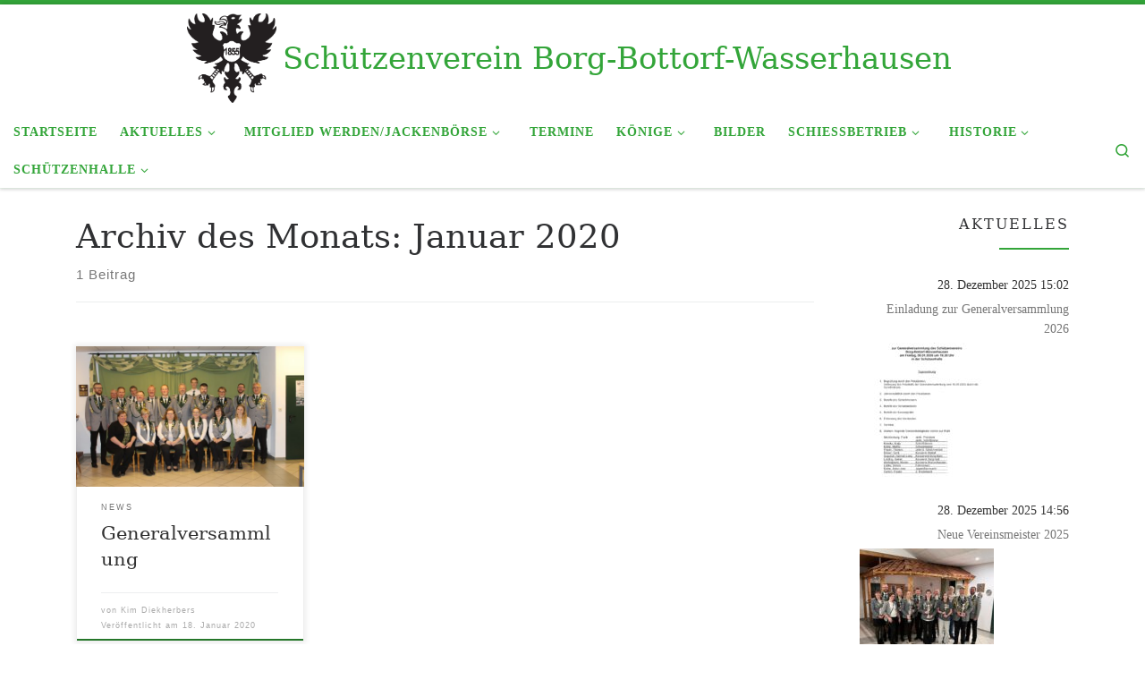

--- FILE ---
content_type: text/html; charset=UTF-8
request_url: https://svbobowa.de/2020/01
body_size: 84686
content:
<!DOCTYPE html>
<!--[if IE 7]>
<html class="ie ie7" lang="de">
<![endif]-->
<!--[if IE 8]>
<html class="ie ie8" lang="de">
<![endif]-->
<!--[if !(IE 7) | !(IE 8)  ]><!-->
<html lang="de" class="no-js">
<!--<![endif]-->
  <head>
  <meta charset="UTF-8" />
  <meta http-equiv="X-UA-Compatible" content="IE=EDGE" />
  <meta name="viewport" content="width=device-width, initial-scale=1.0" />
  <link rel="profile"  href="https://gmpg.org/xfn/11" />
  <link rel="pingback" href="https://svbobowa.de/xmlrpc.php" />
<script>(function(html){html.className = html.className.replace(/\bno-js\b/,'js')})(document.documentElement);</script>
<title>Januar 2020 &#8211; Schützenverein Borg-Bottorf-Wasserhausen</title>
<meta name='robots' content='max-image-preview:large' />
<link rel="alternate" type="application/rss+xml" title="Schützenverein Borg-Bottorf-Wasserhausen &raquo; Feed" href="https://svbobowa.de/feed" />
<link rel="alternate" type="application/rss+xml" title="Schützenverein Borg-Bottorf-Wasserhausen &raquo; Kommentar-Feed" href="https://svbobowa.de/comments/feed" />
<style id='wp-img-auto-sizes-contain-inline-css'>
img:is([sizes=auto i],[sizes^="auto," i]){contain-intrinsic-size:3000px 1500px}
/*# sourceURL=wp-img-auto-sizes-contain-inline-css */
</style>
<link rel='stylesheet' id='ai1ec_style-css' href='//svbobowa.de/wp-content/plugins/all-in-one-event-calendar/public/themes-ai1ec/vortex/css/ai1ec_parsed_css.css?ver=3.0.0' media='all' />
<style id='wp-emoji-styles-inline-css'>

	img.wp-smiley, img.emoji {
		display: inline !important;
		border: none !important;
		box-shadow: none !important;
		height: 1em !important;
		width: 1em !important;
		margin: 0 0.07em !important;
		vertical-align: -0.1em !important;
		background: none !important;
		padding: 0 !important;
	}
/*# sourceURL=wp-emoji-styles-inline-css */
</style>
<link rel='stylesheet' id='wp-block-library-css' href='https://svbobowa.de/wp-includes/css/dist/block-library/style.min.css?ver=6.9' media='all' />
<style id='global-styles-inline-css'>
:root{--wp--preset--aspect-ratio--square: 1;--wp--preset--aspect-ratio--4-3: 4/3;--wp--preset--aspect-ratio--3-4: 3/4;--wp--preset--aspect-ratio--3-2: 3/2;--wp--preset--aspect-ratio--2-3: 2/3;--wp--preset--aspect-ratio--16-9: 16/9;--wp--preset--aspect-ratio--9-16: 9/16;--wp--preset--color--black: #000000;--wp--preset--color--cyan-bluish-gray: #abb8c3;--wp--preset--color--white: #ffffff;--wp--preset--color--pale-pink: #f78da7;--wp--preset--color--vivid-red: #cf2e2e;--wp--preset--color--luminous-vivid-orange: #ff6900;--wp--preset--color--luminous-vivid-amber: #fcb900;--wp--preset--color--light-green-cyan: #7bdcb5;--wp--preset--color--vivid-green-cyan: #00d084;--wp--preset--color--pale-cyan-blue: #8ed1fc;--wp--preset--color--vivid-cyan-blue: #0693e3;--wp--preset--color--vivid-purple: #9b51e0;--wp--preset--gradient--vivid-cyan-blue-to-vivid-purple: linear-gradient(135deg,rgb(6,147,227) 0%,rgb(155,81,224) 100%);--wp--preset--gradient--light-green-cyan-to-vivid-green-cyan: linear-gradient(135deg,rgb(122,220,180) 0%,rgb(0,208,130) 100%);--wp--preset--gradient--luminous-vivid-amber-to-luminous-vivid-orange: linear-gradient(135deg,rgb(252,185,0) 0%,rgb(255,105,0) 100%);--wp--preset--gradient--luminous-vivid-orange-to-vivid-red: linear-gradient(135deg,rgb(255,105,0) 0%,rgb(207,46,46) 100%);--wp--preset--gradient--very-light-gray-to-cyan-bluish-gray: linear-gradient(135deg,rgb(238,238,238) 0%,rgb(169,184,195) 100%);--wp--preset--gradient--cool-to-warm-spectrum: linear-gradient(135deg,rgb(74,234,220) 0%,rgb(151,120,209) 20%,rgb(207,42,186) 40%,rgb(238,44,130) 60%,rgb(251,105,98) 80%,rgb(254,248,76) 100%);--wp--preset--gradient--blush-light-purple: linear-gradient(135deg,rgb(255,206,236) 0%,rgb(152,150,240) 100%);--wp--preset--gradient--blush-bordeaux: linear-gradient(135deg,rgb(254,205,165) 0%,rgb(254,45,45) 50%,rgb(107,0,62) 100%);--wp--preset--gradient--luminous-dusk: linear-gradient(135deg,rgb(255,203,112) 0%,rgb(199,81,192) 50%,rgb(65,88,208) 100%);--wp--preset--gradient--pale-ocean: linear-gradient(135deg,rgb(255,245,203) 0%,rgb(182,227,212) 50%,rgb(51,167,181) 100%);--wp--preset--gradient--electric-grass: linear-gradient(135deg,rgb(202,248,128) 0%,rgb(113,206,126) 100%);--wp--preset--gradient--midnight: linear-gradient(135deg,rgb(2,3,129) 0%,rgb(40,116,252) 100%);--wp--preset--font-size--small: 13px;--wp--preset--font-size--medium: 20px;--wp--preset--font-size--large: 36px;--wp--preset--font-size--x-large: 42px;--wp--preset--spacing--20: 0.44rem;--wp--preset--spacing--30: 0.67rem;--wp--preset--spacing--40: 1rem;--wp--preset--spacing--50: 1.5rem;--wp--preset--spacing--60: 2.25rem;--wp--preset--spacing--70: 3.38rem;--wp--preset--spacing--80: 5.06rem;--wp--preset--shadow--natural: 6px 6px 9px rgba(0, 0, 0, 0.2);--wp--preset--shadow--deep: 12px 12px 50px rgba(0, 0, 0, 0.4);--wp--preset--shadow--sharp: 6px 6px 0px rgba(0, 0, 0, 0.2);--wp--preset--shadow--outlined: 6px 6px 0px -3px rgb(255, 255, 255), 6px 6px rgb(0, 0, 0);--wp--preset--shadow--crisp: 6px 6px 0px rgb(0, 0, 0);}:where(.is-layout-flex){gap: 0.5em;}:where(.is-layout-grid){gap: 0.5em;}body .is-layout-flex{display: flex;}.is-layout-flex{flex-wrap: wrap;align-items: center;}.is-layout-flex > :is(*, div){margin: 0;}body .is-layout-grid{display: grid;}.is-layout-grid > :is(*, div){margin: 0;}:where(.wp-block-columns.is-layout-flex){gap: 2em;}:where(.wp-block-columns.is-layout-grid){gap: 2em;}:where(.wp-block-post-template.is-layout-flex){gap: 1.25em;}:where(.wp-block-post-template.is-layout-grid){gap: 1.25em;}.has-black-color{color: var(--wp--preset--color--black) !important;}.has-cyan-bluish-gray-color{color: var(--wp--preset--color--cyan-bluish-gray) !important;}.has-white-color{color: var(--wp--preset--color--white) !important;}.has-pale-pink-color{color: var(--wp--preset--color--pale-pink) !important;}.has-vivid-red-color{color: var(--wp--preset--color--vivid-red) !important;}.has-luminous-vivid-orange-color{color: var(--wp--preset--color--luminous-vivid-orange) !important;}.has-luminous-vivid-amber-color{color: var(--wp--preset--color--luminous-vivid-amber) !important;}.has-light-green-cyan-color{color: var(--wp--preset--color--light-green-cyan) !important;}.has-vivid-green-cyan-color{color: var(--wp--preset--color--vivid-green-cyan) !important;}.has-pale-cyan-blue-color{color: var(--wp--preset--color--pale-cyan-blue) !important;}.has-vivid-cyan-blue-color{color: var(--wp--preset--color--vivid-cyan-blue) !important;}.has-vivid-purple-color{color: var(--wp--preset--color--vivid-purple) !important;}.has-black-background-color{background-color: var(--wp--preset--color--black) !important;}.has-cyan-bluish-gray-background-color{background-color: var(--wp--preset--color--cyan-bluish-gray) !important;}.has-white-background-color{background-color: var(--wp--preset--color--white) !important;}.has-pale-pink-background-color{background-color: var(--wp--preset--color--pale-pink) !important;}.has-vivid-red-background-color{background-color: var(--wp--preset--color--vivid-red) !important;}.has-luminous-vivid-orange-background-color{background-color: var(--wp--preset--color--luminous-vivid-orange) !important;}.has-luminous-vivid-amber-background-color{background-color: var(--wp--preset--color--luminous-vivid-amber) !important;}.has-light-green-cyan-background-color{background-color: var(--wp--preset--color--light-green-cyan) !important;}.has-vivid-green-cyan-background-color{background-color: var(--wp--preset--color--vivid-green-cyan) !important;}.has-pale-cyan-blue-background-color{background-color: var(--wp--preset--color--pale-cyan-blue) !important;}.has-vivid-cyan-blue-background-color{background-color: var(--wp--preset--color--vivid-cyan-blue) !important;}.has-vivid-purple-background-color{background-color: var(--wp--preset--color--vivid-purple) !important;}.has-black-border-color{border-color: var(--wp--preset--color--black) !important;}.has-cyan-bluish-gray-border-color{border-color: var(--wp--preset--color--cyan-bluish-gray) !important;}.has-white-border-color{border-color: var(--wp--preset--color--white) !important;}.has-pale-pink-border-color{border-color: var(--wp--preset--color--pale-pink) !important;}.has-vivid-red-border-color{border-color: var(--wp--preset--color--vivid-red) !important;}.has-luminous-vivid-orange-border-color{border-color: var(--wp--preset--color--luminous-vivid-orange) !important;}.has-luminous-vivid-amber-border-color{border-color: var(--wp--preset--color--luminous-vivid-amber) !important;}.has-light-green-cyan-border-color{border-color: var(--wp--preset--color--light-green-cyan) !important;}.has-vivid-green-cyan-border-color{border-color: var(--wp--preset--color--vivid-green-cyan) !important;}.has-pale-cyan-blue-border-color{border-color: var(--wp--preset--color--pale-cyan-blue) !important;}.has-vivid-cyan-blue-border-color{border-color: var(--wp--preset--color--vivid-cyan-blue) !important;}.has-vivid-purple-border-color{border-color: var(--wp--preset--color--vivid-purple) !important;}.has-vivid-cyan-blue-to-vivid-purple-gradient-background{background: var(--wp--preset--gradient--vivid-cyan-blue-to-vivid-purple) !important;}.has-light-green-cyan-to-vivid-green-cyan-gradient-background{background: var(--wp--preset--gradient--light-green-cyan-to-vivid-green-cyan) !important;}.has-luminous-vivid-amber-to-luminous-vivid-orange-gradient-background{background: var(--wp--preset--gradient--luminous-vivid-amber-to-luminous-vivid-orange) !important;}.has-luminous-vivid-orange-to-vivid-red-gradient-background{background: var(--wp--preset--gradient--luminous-vivid-orange-to-vivid-red) !important;}.has-very-light-gray-to-cyan-bluish-gray-gradient-background{background: var(--wp--preset--gradient--very-light-gray-to-cyan-bluish-gray) !important;}.has-cool-to-warm-spectrum-gradient-background{background: var(--wp--preset--gradient--cool-to-warm-spectrum) !important;}.has-blush-light-purple-gradient-background{background: var(--wp--preset--gradient--blush-light-purple) !important;}.has-blush-bordeaux-gradient-background{background: var(--wp--preset--gradient--blush-bordeaux) !important;}.has-luminous-dusk-gradient-background{background: var(--wp--preset--gradient--luminous-dusk) !important;}.has-pale-ocean-gradient-background{background: var(--wp--preset--gradient--pale-ocean) !important;}.has-electric-grass-gradient-background{background: var(--wp--preset--gradient--electric-grass) !important;}.has-midnight-gradient-background{background: var(--wp--preset--gradient--midnight) !important;}.has-small-font-size{font-size: var(--wp--preset--font-size--small) !important;}.has-medium-font-size{font-size: var(--wp--preset--font-size--medium) !important;}.has-large-font-size{font-size: var(--wp--preset--font-size--large) !important;}.has-x-large-font-size{font-size: var(--wp--preset--font-size--x-large) !important;}
/*# sourceURL=global-styles-inline-css */
</style>

<style id='classic-theme-styles-inline-css'>
/*! This file is auto-generated */
.wp-block-button__link{color:#fff;background-color:#32373c;border-radius:9999px;box-shadow:none;text-decoration:none;padding:calc(.667em + 2px) calc(1.333em + 2px);font-size:1.125em}.wp-block-file__button{background:#32373c;color:#fff;text-decoration:none}
/*# sourceURL=/wp-includes/css/classic-themes.min.css */
</style>
<link rel='stylesheet' id='foobox-free-min-css' href='https://svbobowa.de/wp-content/plugins/foobox-image-lightbox/free/css/foobox.free.min.css?ver=2.7.35' media='all' />
<link rel='stylesheet' id='sow-button-base-css' href='https://svbobowa.de/wp-content/plugins/so-widgets-bundle/widgets/button/css/style.css?ver=1.70.4' media='all' />
<link rel='stylesheet' id='sow-button-atom-9d0cc1a00f12-css' href='https://svbobowa.de/wp-content/uploads/siteorigin-widgets/sow-button-atom-9d0cc1a00f12.css?ver=6.9' media='all' />
<link rel='stylesheet' id='customizr-main-css' href='https://svbobowa.de/wp-content/themes/customizr/assets/front/css/style.min.css?ver=4.4.24' media='all' />
<style id='customizr-main-inline-css'>
::-moz-selection{background-color:#33a539}::selection{background-color:#33a539}a,.btn-skin:active,.btn-skin:focus,.btn-skin:hover,.btn-skin.inverted,.grid-container__classic .post-type__icon,.post-type__icon:hover .icn-format,.grid-container__classic .post-type__icon:hover .icn-format,[class*='grid-container__'] .entry-title a.czr-title:hover,input[type=checkbox]:checked::before{color:#33a539}.czr-css-loader > div ,.btn-skin,.btn-skin:active,.btn-skin:focus,.btn-skin:hover,.btn-skin-h-dark,.btn-skin-h-dark.inverted:active,.btn-skin-h-dark.inverted:focus,.btn-skin-h-dark.inverted:hover{border-color:#33a539}.tc-header.border-top{border-top-color:#33a539}[class*='grid-container__'] .entry-title a:hover::after,.grid-container__classic .post-type__icon,.btn-skin,.btn-skin.inverted:active,.btn-skin.inverted:focus,.btn-skin.inverted:hover,.btn-skin-h-dark,.btn-skin-h-dark.inverted:active,.btn-skin-h-dark.inverted:focus,.btn-skin-h-dark.inverted:hover,.sidebar .widget-title::after,input[type=radio]:checked::before{background-color:#33a539}.btn-skin-light:active,.btn-skin-light:focus,.btn-skin-light:hover,.btn-skin-light.inverted{color:#59cc5f}input:not([type='submit']):not([type='button']):not([type='number']):not([type='checkbox']):not([type='radio']):focus,textarea:focus,.btn-skin-light,.btn-skin-light.inverted,.btn-skin-light:active,.btn-skin-light:focus,.btn-skin-light:hover,.btn-skin-light.inverted:active,.btn-skin-light.inverted:focus,.btn-skin-light.inverted:hover{border-color:#59cc5f}.btn-skin-light,.btn-skin-light.inverted:active,.btn-skin-light.inverted:focus,.btn-skin-light.inverted:hover{background-color:#59cc5f}.btn-skin-lightest:active,.btn-skin-lightest:focus,.btn-skin-lightest:hover,.btn-skin-lightest.inverted{color:#6cd272}.btn-skin-lightest,.btn-skin-lightest.inverted,.btn-skin-lightest:active,.btn-skin-lightest:focus,.btn-skin-lightest:hover,.btn-skin-lightest.inverted:active,.btn-skin-lightest.inverted:focus,.btn-skin-lightest.inverted:hover{border-color:#6cd272}.btn-skin-lightest,.btn-skin-lightest.inverted:active,.btn-skin-lightest.inverted:focus,.btn-skin-lightest.inverted:hover{background-color:#6cd272}.pagination,a:hover,a:focus,a:active,.btn-skin-dark:active,.btn-skin-dark:focus,.btn-skin-dark:hover,.btn-skin-dark.inverted,.btn-skin-dark-oh:active,.btn-skin-dark-oh:focus,.btn-skin-dark-oh:hover,.post-info a:not(.btn):hover,.grid-container__classic .post-type__icon .icn-format,[class*='grid-container__'] .hover .entry-title a,.widget-area a:not(.btn):hover,a.czr-format-link:hover,.format-link.hover a.czr-format-link,button[type=submit]:hover,button[type=submit]:active,button[type=submit]:focus,input[type=submit]:hover,input[type=submit]:active,input[type=submit]:focus,.tabs .nav-link:hover,.tabs .nav-link.active,.tabs .nav-link.active:hover,.tabs .nav-link.active:focus{color:#257629}.grid-container__classic.tc-grid-border .grid__item,.btn-skin-dark,.btn-skin-dark.inverted,button[type=submit],input[type=submit],.btn-skin-dark:active,.btn-skin-dark:focus,.btn-skin-dark:hover,.btn-skin-dark.inverted:active,.btn-skin-dark.inverted:focus,.btn-skin-dark.inverted:hover,.btn-skin-h-dark:active,.btn-skin-h-dark:focus,.btn-skin-h-dark:hover,.btn-skin-h-dark.inverted,.btn-skin-h-dark.inverted,.btn-skin-h-dark.inverted,.btn-skin-dark-oh:active,.btn-skin-dark-oh:focus,.btn-skin-dark-oh:hover,.btn-skin-dark-oh.inverted:active,.btn-skin-dark-oh.inverted:focus,.btn-skin-dark-oh.inverted:hover,button[type=submit]:hover,button[type=submit]:active,button[type=submit]:focus,input[type=submit]:hover,input[type=submit]:active,input[type=submit]:focus{border-color:#257629}.btn-skin-dark,.btn-skin-dark.inverted:active,.btn-skin-dark.inverted:focus,.btn-skin-dark.inverted:hover,.btn-skin-h-dark:active,.btn-skin-h-dark:focus,.btn-skin-h-dark:hover,.btn-skin-h-dark.inverted,.btn-skin-h-dark.inverted,.btn-skin-h-dark.inverted,.btn-skin-dark-oh.inverted:active,.btn-skin-dark-oh.inverted:focus,.btn-skin-dark-oh.inverted:hover,.grid-container__classic .post-type__icon:hover,button[type=submit],input[type=submit],.czr-link-hover-underline .widgets-list-layout-links a:not(.btn)::before,.czr-link-hover-underline .widget_archive a:not(.btn)::before,.czr-link-hover-underline .widget_nav_menu a:not(.btn)::before,.czr-link-hover-underline .widget_rss ul a:not(.btn)::before,.czr-link-hover-underline .widget_recent_entries a:not(.btn)::before,.czr-link-hover-underline .widget_categories a:not(.btn)::before,.czr-link-hover-underline .widget_meta a:not(.btn)::before,.czr-link-hover-underline .widget_recent_comments a:not(.btn)::before,.czr-link-hover-underline .widget_pages a:not(.btn)::before,.czr-link-hover-underline .widget_calendar a:not(.btn)::before,[class*='grid-container__'] .hover .entry-title a::after,a.czr-format-link::before,.comment-author a::before,.comment-link::before,.tabs .nav-link.active::before{background-color:#257629}.btn-skin-dark-shaded:active,.btn-skin-dark-shaded:focus,.btn-skin-dark-shaded:hover,.btn-skin-dark-shaded.inverted{background-color:rgba(37,118,41,0.2)}.btn-skin-dark-shaded,.btn-skin-dark-shaded.inverted:active,.btn-skin-dark-shaded.inverted:focus,.btn-skin-dark-shaded.inverted:hover{background-color:rgba(37,118,41,0.8)}.tc-header,#tc-sn .tc-sn-inner,.czr-overlay,.add-menu-button,.tc-header .socials a,.tc-header .socials a:focus,.tc-header .socials a:active,.nav__utils,.nav__utils a,.nav__utils a:focus,.nav__utils a:active,.header-contact__info a,.header-contact__info a:focus,.header-contact__info a:active,.czr-overlay a:hover,.dropdown-menu,.tc-header .navbar-brand-sitename,[class*=nav__menu] .nav__link,[class*=nav__menu] .nav__link-wrapper .caret__dropdown-toggler,[class*=nav__menu] .dropdown-menu .nav__link,[class*=nav__menu] .dropdown-item .nav__link:hover,.tc-header form.czr-form label,.czr-overlay form.czr-form label,.tc-header .czr-form input:not([type='submit']):not([type='button']):not([type='number']):not([type='checkbox']):not([type='radio']),.tc-header .czr-form textarea,.tc-header .czr-form .form-control,.czr-overlay .czr-form input:not([type='submit']):not([type='button']):not([type='number']):not([type='checkbox']):not([type='radio']),.czr-overlay .czr-form textarea,.czr-overlay .czr-form .form-control,.tc-header h1,.tc-header h2,.tc-header h3,.tc-header h4,.tc-header h5,.tc-header h6{color:#33a539}.tc-header .czr-form input:not([type='submit']):not([type='button']):not([type='number']):not([type='checkbox']):not([type='radio']),.tc-header .czr-form textarea,.tc-header .czr-form .form-control,.czr-overlay .czr-form input:not([type='submit']):not([type='button']):not([type='number']):not([type='checkbox']):not([type='radio']),.czr-overlay .czr-form textarea,.czr-overlay .czr-form .form-control{border-color:#33a539}.ham__toggler-span-wrapper .line,[class*=nav__menu] .nav__title::before{background-color:#33a539}.header-tagline,[class*=nav__menu] .nav__link:hover,[class*=nav__menu] .nav__link-wrapper .caret__dropdown-toggler:hover,[class*=nav__menu] .show:not(.dropdown-item) > .nav__link,[class*=nav__menu] .show:not(.dropdown-item) > .nav__link-wrapper .nav__link,.czr-highlight-contextual-menu-items [class*=nav__menu] li:not(.dropdown-item).current-active > .nav__link,.czr-highlight-contextual-menu-items [class*=nav__menu] li:not(.dropdown-item).current-active > .nav__link-wrapper .nav__link,.czr-highlight-contextual-menu-items [class*=nav__menu] .current-menu-item > .nav__link,.czr-highlight-contextual-menu-items [class*=nav__menu] .current-menu-item > .nav__link-wrapper .nav__link,[class*=nav__menu] .dropdown-item .nav__link,.czr-overlay a,.tc-header .socials a:hover,.nav__utils a:hover,.czr-highlight-contextual-menu-items .nav__utils a.current-active,.header-contact__info a:hover,.tc-header .czr-form .form-group.in-focus label,.czr-overlay .czr-form .form-group.in-focus label{color:rgba(51,165,57,0.7)}.nav__utils .ham-toggler-menu.czr-collapsed:hover .line{background-color:rgba(51,165,57,0.7)}.topbar-navbar__wrapper,.dropdown-item:not(:last-of-type){border-color:rgba(51,165,57,0.09)}.tc-header{border-bottom-color:rgba(51,165,57,0.09)}#tc-sn{outline-color:rgba(51,165,57,0.09)}.mobile-nav__container,.header-search__container,.mobile-nav__nav,.vertical-nav > li:not(:last-of-type){border-color:rgba(51,165,57,0.075)}.tc-header,#tc-sn .tc-sn-inner,.dropdown-menu,.dropdown-item:active,.dropdown-item:focus,.dropdown-item:hover{background-color:#ffffff}.sticky-transparent.is-sticky .mobile-sticky,.sticky-transparent.is-sticky .desktop-sticky,.sticky-transparent.is-sticky .mobile-nav__nav,.header-transparent:not(.is-sticky) .mobile-nav__nav,.header-transparent:not(.is-sticky) .dropdown-menu{background-color:rgba(255,255,255,0.9)}.czr-overlay{background-color:rgba(255,255,255,0.98)}.dropdown-item:before,.vertical-nav .caret__dropdown-toggler{background-color:rgba(0,0,0,0.045)}.navbar-brand,.header-tagline,h1,h2,h3,.tc-dropcap { font-family : 'Georgia','Georgia','serif'; }
body { font-family : 'Verdana','Geneva','sans-serif'; }

.tc-header.border-top { border-top-width: 5px; border-top-style: solid }
.grid-container__classic .czr__r-wGOC::before{padding-top:61.803398%}

@media (min-width: 1200px) {.grid-container__classic .czr__r-wGOC::before{padding-top:40%}}

#czr-push-footer { display: none; visibility: hidden; }
        .czr-sticky-footer #czr-push-footer.sticky-footer-enabled { display: block; }
        
/*# sourceURL=customizr-main-inline-css */
</style>
<link rel='stylesheet' id='tablepress-default-css' href='https://svbobowa.de/wp-content/tablepress-combined.min.css?ver=66' media='all' />
<script src="https://svbobowa.de/wp-includes/js/jquery/jquery.min.js?ver=3.7.1" id="jquery-core-js"></script>
<script src="https://svbobowa.de/wp-includes/js/jquery/jquery-migrate.min.js?ver=3.4.1" id="jquery-migrate-js"></script>
<script src="https://svbobowa.de/wp-content/themes/customizr/assets/front/js/libs/modernizr.min.js?ver=4.4.24" id="modernizr-js"></script>
<script src="https://svbobowa.de/wp-includes/js/underscore.min.js?ver=1.13.7" id="underscore-js"></script>
<script id="tc-scripts-js-extra">
var CZRParams = {"assetsPath":"https://svbobowa.de/wp-content/themes/customizr/assets/front/","mainScriptUrl":"https://svbobowa.de/wp-content/themes/customizr/assets/front/js/tc-scripts.min.js?4.4.24","deferFontAwesome":"1","fontAwesomeUrl":"https://svbobowa.de/wp-content/themes/customizr/assets/shared/fonts/fa/css/fontawesome-all.min.css?4.4.24","_disabled":[],"centerSliderImg":"1","isLightBoxEnabled":"1","SmoothScroll":{"Enabled":true,"Options":{"touchpadSupport":false}},"isAnchorScrollEnabled":"1","anchorSmoothScrollExclude":{"simple":["[class*=edd]",".carousel-control","[data-toggle=\"modal\"]","[data-toggle=\"dropdown\"]","[data-toggle=\"czr-dropdown\"]","[data-toggle=\"tooltip\"]","[data-toggle=\"popover\"]","[data-toggle=\"collapse\"]","[data-toggle=\"czr-collapse\"]","[data-toggle=\"tab\"]","[data-toggle=\"pill\"]","[data-toggle=\"czr-pill\"]","[class*=upme]","[class*=um-]"],"deep":{"classes":[],"ids":[]}},"timerOnScrollAllBrowsers":"1","centerAllImg":"1","HasComments":"","LoadModernizr":"1","stickyHeader":"","extLinksStyle":"","extLinksTargetExt":"","extLinksSkipSelectors":{"classes":["btn","button"],"ids":[]},"dropcapEnabled":"","dropcapWhere":{"post":"","page":""},"dropcapMinWords":"","dropcapSkipSelectors":{"tags":["IMG","IFRAME","H1","H2","H3","H4","H5","H6","BLOCKQUOTE","UL","OL"],"classes":["btn"],"id":[]},"imgSmartLoadEnabled":"","imgSmartLoadOpts":{"parentSelectors":["[class*=grid-container], .article-container",".__before_main_wrapper",".widget-front",".post-related-articles",".tc-singular-thumbnail-wrapper",".sek-module-inner"],"opts":{"excludeImg":[".tc-holder-img"]}},"imgSmartLoadsForSliders":"1","pluginCompats":[],"isWPMobile":"","menuStickyUserSettings":{"desktop":"stick_up","mobile":"stick_up"},"adminAjaxUrl":"https://svbobowa.de/wp-admin/admin-ajax.php","ajaxUrl":"https://svbobowa.de/?czrajax=1","frontNonce":{"id":"CZRFrontNonce","handle":"9c424e1deb"},"isDevMode":"","isModernStyle":"1","i18n":{"Permanently dismiss":"Dauerhaft ausblenden"},"frontNotifications":{"welcome":{"enabled":false,"content":"","dismissAction":"dismiss_welcome_note_front"}},"preloadGfonts":"1","googleFonts":null,"version":"4.4.24"};
//# sourceURL=tc-scripts-js-extra
</script>
<script src="https://svbobowa.de/wp-content/themes/customizr/assets/front/js/tc-scripts.min.js?ver=4.4.24" id="tc-scripts-js" defer></script>
<script id="foobox-free-min-js-before">
/* Run FooBox FREE (v2.7.35) */
var FOOBOX = window.FOOBOX = {
	ready: true,
	disableOthers: false,
	o: {wordpress: { enabled: true }, countMessage:'image %index of %total', captions: { dataTitle: ["captionTitle","title"], dataDesc: ["captionDesc","description"] }, rel: '', excludes:'.fbx-link,.nofoobox,.nolightbox,a[href*="pinterest.com/pin/create/button/"]', affiliate : { enabled: false }},
	selectors: [
		".foogallery-container.foogallery-lightbox-foobox", ".foogallery-container.foogallery-lightbox-foobox-free", ".gallery", ".wp-block-gallery", ".wp-caption", ".wp-block-image", "a:has(img[class*=wp-image-])", ".post a:has(img[class*=wp-image-])", ".foobox"
	],
	pre: function( $ ){
		// Custom JavaScript (Pre)
		
	},
	post: function( $ ){
		// Custom JavaScript (Post)
		
		// Custom Captions Code
		
	},
	custom: function( $ ){
		// Custom Extra JS
		
	}
};
//# sourceURL=foobox-free-min-js-before
</script>
<script src="https://svbobowa.de/wp-content/plugins/foobox-image-lightbox/free/js/foobox.free.min.js?ver=2.7.35" id="foobox-free-min-js"></script>
<link rel="https://api.w.org/" href="https://svbobowa.de/wp-json/" /><link rel="EditURI" type="application/rsd+xml" title="RSD" href="https://svbobowa.de/xmlrpc.php?rsd" />
<meta name="generator" content="WordPress 6.9" />
<style>
		#category-posts-4-internal ul {padding: 0;}
#category-posts-4-internal .cat-post-item img {max-width: initial; max-height: initial; margin: initial;}
#category-posts-4-internal .cat-post-author {margin-bottom: 0;}
#category-posts-4-internal .cat-post-thumbnail {margin: 5px 10px 5px 0;}
#category-posts-4-internal .cat-post-item:before {content: ""; clear: both;}
#category-posts-4-internal .cat-post-excerpt-more {display: inline-block;}
#category-posts-4-internal .cat-post-item {list-style: none; margin: 3px 0 10px; padding: 3px 0;}
#category-posts-4-internal .cat-post-current .cat-post-title {font-weight: bold; text-transform: uppercase;}
#category-posts-4-internal [class*=cat-post-tax] {font-size: 0.85em;}
#category-posts-4-internal [class*=cat-post-tax] * {display:inline-block;}
#category-posts-4-internal .cat-post-item:after {content: ""; display: table;	clear: both;}
#category-posts-4-internal .cat-post-item .cat-post-title {overflow: hidden;text-overflow: ellipsis;white-space: initial;display: -webkit-box;-webkit-line-clamp: 2;-webkit-box-orient: vertical;padding-bottom: 0 !important;}
#category-posts-4-internal .cat-post-item:after {content: ""; display: table;	clear: both;}
#category-posts-4-internal .cat-post-thumbnail {display:block; float:left; margin:5px 10px 5px 0;}
#category-posts-4-internal .cat-post-crop {overflow:hidden;display:block;}
#category-posts-4-internal p {margin:5px 0 0 0}
#category-posts-4-internal li > div {margin:5px 0 0 0; clear:both;}
#category-posts-4-internal .dashicons {vertical-align:middle;}
#category-posts-4-internal .cat-post-thumbnail .cat-post-crop img {height: 150px;}
#category-posts-4-internal .cat-post-thumbnail .cat-post-crop img {width: 150px;}
#category-posts-4-internal .cat-post-thumbnail .cat-post-crop img {object-fit: cover; max-width: 100%; display: block;}
#category-posts-4-internal .cat-post-thumbnail .cat-post-crop-not-supported img {width: 100%;}
#category-posts-4-internal .cat-post-thumbnail {max-width:100%;}
#category-posts-4-internal .cat-post-item img {margin: initial;}
#category-posts-4-internal .cat-post-scale img {margin: initial; padding-bottom: 0 !important; -webkit-transition: all 0.3s ease; -moz-transition: all 0.3s ease; -ms-transition: all 0.3s ease; -o-transition: all 0.3s ease; transition: all 0.3s ease;}
#category-posts-4-internal .cat-post-scale:hover img {-webkit-transform: scale(1.1, 1.1); -ms-transform: scale(1.1, 1.1); transform: scale(1.1, 1.1);}
</style>
		              <link rel="preload" as="font" type="font/woff2" href="https://svbobowa.de/wp-content/themes/customizr/assets/shared/fonts/customizr/customizr.woff2?128396981" crossorigin="anonymous"/>
            <link rel="icon" href="https://svbobowa.de/wp-content/uploads/2019/10/Logo-150x150.png" sizes="32x32" />
<link rel="icon" href="https://svbobowa.de/wp-content/uploads/2019/10/Logo.png" sizes="192x192" />
<link rel="apple-touch-icon" href="https://svbobowa.de/wp-content/uploads/2019/10/Logo.png" />
<meta name="msapplication-TileImage" content="https://svbobowa.de/wp-content/uploads/2019/10/Logo.png" />
		<style id="wp-custom-css">
			.entry-meta{ 
  
}
.czr-credits{
display: none;
}
		</style>
		<link rel='stylesheet' id='sow-button-atom-a51384ca5008-css' href='https://svbobowa.de/wp-content/uploads/siteorigin-widgets/sow-button-atom-a51384ca5008.css?ver=6.9' media='all' />
<link rel='stylesheet' id='siteorigin-widget-icon-font-genericons-css' href='https://svbobowa.de/wp-content/plugins/so-widgets-bundle/icons/genericons/style.css?ver=6.9' media='all' />
</head>

  <body class="archive date wp-custom-logo wp-embed-responsive wp-theme-customizr czr-link-hover-underline header-skin-custom footer-skin-dark czr-r-sidebar tc-center-images czr-full-layout customizr-4-4-24 czr-post-list-context czr-sticky-footer">
          <a class="screen-reader-text skip-link" href="#content">Zum Inhalt springen</a>
    
    
    <div id="tc-page-wrap" class="">

      <header class="tpnav-header__header tc-header logo_centered sticky-transparent border-top czr-submenu-fade czr-submenu-move czr-highlight-contextual-menu-items" >
        <div class="primary-navbar__wrapper d-none d-lg-block has-horizontal-menu has-branding-aside desktop-sticky" >
  <div class="container-fluid">
    <div class="row align-items-center flex-row primary-navbar__row">
      <div class="branding__container col col-auto" >
  <div class="branding align-items-center flex-column ">
    <div class="branding-row d-flex flex-row align-items-center">
      <div class="navbar-brand col-auto " >
  <a class="navbar-brand-sitelogo" href="https://svbobowa.de/"  aria-label="Schützenverein Borg-Bottorf-Wasserhausen | " >
    <img src="https://svbobowa.de/wp-content/uploads/2019/10/cropped-Logo.png" alt="Zurück zur Startseite" class="" width="273" height="275" style="max-width:250px;max-height:100px">  </a>
</div>
          <div class="branding-aside col-auto flex-column d-flex">
          <span class="navbar-brand col-auto " >
    <a class="navbar-brand-sitename " href="https://svbobowa.de/">
    <span>Schützenverein Borg-Bottorf-Wasserhausen</span>
  </a>
</span>
          </div>
                </div>
      </div>
</div>
      <div class="primary-nav__container justify-content-lg-around col col-lg-auto flex-lg-column" >
  <div class="primary-nav__wrapper flex-lg-row align-items-center justify-content-end">
              <nav class="primary-nav__nav col" id="primary-nav">
          <div class="nav__menu-wrapper primary-nav__menu-wrapper justify-content-end czr-open-on-hover" >
<ul id="main-menu" class="primary-nav__menu regular-nav nav__menu nav"><li id="menu-item-69" class="menu-item menu-item-type-post_type menu-item-object-page menu-item-home menu-item-69"><a href="https://svbobowa.de/" class="nav__link"><span class="nav__title">Startseite</span></a></li>
<li id="menu-item-151" class="menu-item menu-item-type-post_type menu-item-object-page current_page_parent menu-item-has-children czr-dropdown menu-item-151"><a data-toggle="czr-dropdown" aria-haspopup="true" aria-expanded="false" href="https://svbobowa.de/aktuelles" class="nav__link"><span class="nav__title">Aktuelles</span><span class="caret__dropdown-toggler"><i class="icn-down-small"></i></span></a>
<ul class="dropdown-menu czr-dropdown-menu">
	<li id="menu-item-3780" class="menu-item menu-item-type-post_type menu-item-object-page dropdown-item menu-item-3780"><a href="https://svbobowa.de/aktuelles/aktueller-vorstand" class="nav__link"><span class="nav__title">aktueller Vorstand</span></a></li>
</ul>
</li>
<li id="menu-item-502" class="menu-item menu-item-type-post_type menu-item-object-page menu-item-has-children czr-dropdown menu-item-502"><a data-toggle="czr-dropdown" aria-haspopup="true" aria-expanded="false" href="https://svbobowa.de/mitglied-werden-jackenboerse" class="nav__link"><span class="nav__title">Mitglied werden/Jackenbörse</span><span class="caret__dropdown-toggler"><i class="icn-down-small"></i></span></a>
<ul class="dropdown-menu czr-dropdown-menu">
	<li id="menu-item-124" class="menu-item menu-item-type-post_type menu-item-object-page dropdown-item menu-item-124"><a href="https://svbobowa.de/mitglied-werden-jackenboerse/jacken" class="nav__link"><span class="nav__title">Jackenbörse</span></a></li>
</ul>
</li>
<li id="menu-item-178" class="menu-item menu-item-type-post_type menu-item-object-page menu-item-178"><a href="https://svbobowa.de/termine" class="nav__link"><span class="nav__title">Termine</span></a></li>
<li id="menu-item-67" class="menu-item menu-item-type-post_type menu-item-object-page menu-item-has-children czr-dropdown menu-item-67"><a data-toggle="czr-dropdown" aria-haspopup="true" aria-expanded="false" href="https://svbobowa.de/koenige" class="nav__link"><span class="nav__title">Könige</span><span class="caret__dropdown-toggler"><i class="icn-down-small"></i></span></a>
<ul class="dropdown-menu czr-dropdown-menu">
	<li id="menu-item-93" class="menu-item menu-item-type-post_type menu-item-object-page dropdown-item menu-item-93"><a href="https://svbobowa.de/koenige/kinderkoenige" class="nav__link"><span class="nav__title">Kinderkönige</span></a></li>
	<li id="menu-item-3941" class="menu-item menu-item-type-post_type menu-item-object-page dropdown-item menu-item-3941"><a href="https://svbobowa.de/jugendkoenige" class="nav__link"><span class="nav__title">Jugendkönige</span></a></li>
	<li id="menu-item-68" class="menu-item menu-item-type-post_type menu-item-object-page dropdown-item menu-item-68"><a href="https://svbobowa.de/koenige/koenige" class="nav__link"><span class="nav__title">Könige</span></a></li>
	<li id="menu-item-98" class="menu-item menu-item-type-post_type menu-item-object-page dropdown-item menu-item-98"><a href="https://svbobowa.de/koenige/kalberkoenige" class="nav__link"><span class="nav__title">Kalberkönige</span></a></li>
	<li id="menu-item-108" class="menu-item menu-item-type-post_type menu-item-object-page dropdown-item menu-item-108"><a href="https://svbobowa.de/koenige/zeltabbaukoenige" class="nav__link"><span class="nav__title">Zeltabbaukönige</span></a></li>
	<li id="menu-item-145" class="menu-item menu-item-type-post_type menu-item-object-page dropdown-item menu-item-145"><a href="https://svbobowa.de/koenige/kohlkoenige" class="nav__link"><span class="nav__title">Kohlkönige</span></a></li>
	<li id="menu-item-3993" class="menu-item menu-item-type-post_type menu-item-object-page dropdown-item menu-item-3993"><a href="https://svbobowa.de/kaiser" class="nav__link"><span class="nav__title">Kaiser</span></a></li>
</ul>
</li>
<li id="menu-item-1568" class="menu-item menu-item-type-post_type menu-item-object-page menu-item-1568"><a href="https://svbobowa.de/bilder" class="nav__link"><span class="nav__title">Bilder</span></a></li>
<li id="menu-item-586" class="menu-item menu-item-type-post_type menu-item-object-page menu-item-has-children czr-dropdown menu-item-586"><a data-toggle="czr-dropdown" aria-haspopup="true" aria-expanded="false" href="https://svbobowa.de/schiessbetrieb" class="nav__link"><span class="nav__title">Schiessbetrieb</span><span class="caret__dropdown-toggler"><i class="icn-down-small"></i></span></a>
<ul class="dropdown-menu czr-dropdown-menu">
	<li id="menu-item-627" class="menu-item menu-item-type-post_type menu-item-object-page dropdown-item menu-item-627"><a href="https://svbobowa.de/schiessbetrieb/vereinsmeisterschaften" class="nav__link"><span class="nav__title">Vereinsmeisterschaften</span></a></li>
	<li id="menu-item-702" class="menu-item menu-item-type-post_type menu-item-object-page dropdown-item menu-item-702"><a href="https://svbobowa.de/schiessbetrieb/praesidentencup" class="nav__link"><span class="nav__title">Präsidentencup</span></a></li>
	<li id="menu-item-612" class="menu-item menu-item-type-post_type menu-item-object-page dropdown-item menu-item-612"><a href="https://svbobowa.de/schiessbetrieb/herrenpokal" class="nav__link"><span class="nav__title">Herrenpokal</span></a></li>
	<li id="menu-item-622" class="menu-item menu-item-type-post_type menu-item-object-page dropdown-item menu-item-622"><a href="https://svbobowa.de/schiessbetrieb/damenpokal" class="nav__link"><span class="nav__title">Damenpokal</span></a></li>
	<li id="menu-item-648" class="menu-item menu-item-type-post_type menu-item-object-page dropdown-item menu-item-648"><a href="https://svbobowa.de/schiessbetrieb/jugendpokal" class="nav__link"><span class="nav__title">Jugendpokal</span></a></li>
	<li id="menu-item-688" class="menu-item menu-item-type-post_type menu-item-object-page dropdown-item menu-item-688"><a href="https://svbobowa.de/schiessbetrieb/jugendwanderplakette" class="nav__link"><span class="nav__title">Jugendwanderplakette</span></a></li>
	<li id="menu-item-679" class="menu-item menu-item-type-post_type menu-item-object-page dropdown-item menu-item-679"><a href="https://svbobowa.de/schiessbetrieb/mecklenburg-pokal" class="nav__link"><span class="nav__title">Mecklenburg-Pokal</span></a></li>
	<li id="menu-item-694" class="menu-item menu-item-type-post_type menu-item-object-page dropdown-item menu-item-694"><a href="https://svbobowa.de/schiessbetrieb/ex-majestaeten-pokal" class="nav__link"><span class="nav__title">Ex-Majestäten-Pokal</span></a></li>
	<li id="menu-item-680" class="menu-item menu-item-type-post_type menu-item-object-page dropdown-item menu-item-680"><a href="https://svbobowa.de/schiessbetrieb/ex-kalberkoenig-pokal" class="nav__link"><span class="nav__title">Ex-Kalberkönig-Pokal</span></a></li>
	<li id="menu-item-660" class="menu-item menu-item-type-post_type menu-item-object-page dropdown-item menu-item-660"><a href="https://svbobowa.de/schiessbetrieb/ortspokalgewinner" class="nav__link"><span class="nav__title">Ortspokalgewinner</span></a></li>
</ul>
</li>
<li id="menu-item-678" class="menu-item menu-item-type-post_type menu-item-object-page menu-item-has-children czr-dropdown menu-item-678"><a data-toggle="czr-dropdown" aria-haspopup="true" aria-expanded="false" href="https://svbobowa.de/historie" class="nav__link"><span class="nav__title">Historie</span><span class="caret__dropdown-toggler"><i class="icn-down-small"></i></span></a>
<ul class="dropdown-menu czr-dropdown-menu">
	<li id="menu-item-715" class="menu-item menu-item-type-post_type menu-item-object-page menu-item-has-children czr-dropdown-submenu dropdown-item menu-item-715"><a data-toggle="czr-dropdown" aria-haspopup="true" aria-expanded="false" href="https://svbobowa.de/historie/fladderlohausen" class="nav__link"><span class="nav__title">Fladderlohausen (Lorse)</span><span class="caret__dropdown-toggler"><i class="icn-down-small"></i></span></a>
<ul class="dropdown-menu czr-dropdown-menu">
		<li id="menu-item-723" class="menu-item menu-item-type-post_type menu-item-object-page dropdown-item menu-item-723"><a href="https://svbobowa.de/historie/fladderlohausen/vergleichsschiessen-mit-lorse" class="nav__link"><span class="nav__title">Vergleichsschießen mit Lorse</span></a></li>
</ul>
</li>
</ul>
</li>
<li id="menu-item-677" class="menu-item menu-item-type-post_type menu-item-object-page menu-item-has-children czr-dropdown menu-item-677"><a data-toggle="czr-dropdown" aria-haspopup="true" aria-expanded="false" href="https://svbobowa.de/schuetzenhalle" class="nav__link"><span class="nav__title">Schützenhalle</span><span class="caret__dropdown-toggler"><i class="icn-down-small"></i></span></a>
<ul class="dropdown-menu czr-dropdown-menu">
	<li id="menu-item-676" class="menu-item menu-item-type-post_type menu-item-object-page dropdown-item menu-item-676"><a href="https://svbobowa.de/schuetzenhalle/hallenvermietung" class="nav__link"><span class="nav__title">Hallenvermietung</span></a></li>
</ul>
</li>
</ul></div>        </nav>
    <div class="primary-nav__utils nav__utils col-auto" >
    <ul class="nav utils flex-row flex-nowrap regular-nav">
      <li class="nav__search " >
  <a href="#" class="search-toggle_btn icn-search czr-overlay-toggle_btn"  aria-expanded="false"><span class="sr-only">Search</span></a>
        <div class="czr-search-expand">
      <div class="czr-search-expand-inner"><div class="search-form__container " >
  <form action="https://svbobowa.de/" method="get" class="czr-form search-form">
    <div class="form-group czr-focus">
            <label for="s-69701b5f077a5" id="lsearch-69701b5f077a5">
        <span class="screen-reader-text">Suche</span>
        <input id="s-69701b5f077a5" class="form-control czr-search-field" name="s" type="search" value="" aria-describedby="lsearch-69701b5f077a5" placeholder="Suchen …">
      </label>
      <button type="submit" class="button"><i class="icn-search"></i><span class="screen-reader-text">Suchen …</span></button>
    </div>
  </form>
</div></div>
    </div>
    </li>
    </ul>
</div>  </div>
</div>
    </div>
  </div>
</div>    <div class="mobile-navbar__wrapper d-lg-none mobile-sticky" >
    <div class="branding__container justify-content-between align-items-center container-fluid" >
  <div class="branding flex-column">
    <div class="branding-row d-flex align-self-start flex-row align-items-center">
      <div class="navbar-brand col-auto " >
  <a class="navbar-brand-sitelogo" href="https://svbobowa.de/"  aria-label="Schützenverein Borg-Bottorf-Wasserhausen | " >
    <img src="https://svbobowa.de/wp-content/uploads/2019/10/cropped-Logo.png" alt="Zurück zur Startseite" class="" width="273" height="275" style="max-width:250px;max-height:100px">  </a>
</div>
            <div class="branding-aside col-auto">
              <span class="navbar-brand col-auto " >
    <a class="navbar-brand-sitename " href="https://svbobowa.de/">
    <span>Schützenverein Borg-Bottorf-Wasserhausen</span>
  </a>
</span>
            </div>
            </div>
      </div>
  <div class="mobile-utils__wrapper nav__utils regular-nav">
    <ul class="nav utils row flex-row flex-nowrap">
      <li class="nav__search " >
  <a href="#" class="search-toggle_btn icn-search czr-dropdown" data-aria-haspopup="true" aria-expanded="false"><span class="sr-only">Search</span></a>
        <div class="czr-search-expand">
      <div class="czr-search-expand-inner"><div class="search-form__container " >
  <form action="https://svbobowa.de/" method="get" class="czr-form search-form">
    <div class="form-group czr-focus">
            <label for="s-69701b5f08325" id="lsearch-69701b5f08325">
        <span class="screen-reader-text">Suche</span>
        <input id="s-69701b5f08325" class="form-control czr-search-field" name="s" type="search" value="" aria-describedby="lsearch-69701b5f08325" placeholder="Suchen …">
      </label>
      <button type="submit" class="button"><i class="icn-search"></i><span class="screen-reader-text">Suchen …</span></button>
    </div>
  </form>
</div></div>
    </div>
        <ul class="dropdown-menu czr-dropdown-menu">
      <li class="header-search__container container-fluid">
  <div class="search-form__container " >
  <form action="https://svbobowa.de/" method="get" class="czr-form search-form">
    <div class="form-group czr-focus">
            <label for="s-69701b5f08684" id="lsearch-69701b5f08684">
        <span class="screen-reader-text">Suche</span>
        <input id="s-69701b5f08684" class="form-control czr-search-field" name="s" type="search" value="" aria-describedby="lsearch-69701b5f08684" placeholder="Suchen …">
      </label>
      <button type="submit" class="button"><i class="icn-search"></i><span class="screen-reader-text">Suchen …</span></button>
    </div>
  </form>
</div></li>    </ul>
  </li>
<li class="hamburger-toggler__container " >
  <button class="ham-toggler-menu czr-collapsed" data-toggle="czr-collapse" data-target="#mobile-nav"><span class="ham__toggler-span-wrapper"><span class="line line-1"></span><span class="line line-2"></span><span class="line line-3"></span></span><span class="screen-reader-text">Menü</span></button>
</li>
    </ul>
  </div>
</div>
<div class="mobile-nav__container " >
   <nav class="mobile-nav__nav flex-column czr-collapse" id="mobile-nav">
      <div class="mobile-nav__inner container-fluid">
      <div class="nav__menu-wrapper mobile-nav__menu-wrapper czr-open-on-click" >
<ul id="mobile-nav-menu" class="mobile-nav__menu vertical-nav nav__menu flex-column nav"><li class="menu-item menu-item-type-post_type menu-item-object-page menu-item-home menu-item-69"><a href="https://svbobowa.de/" class="nav__link"><span class="nav__title">Startseite</span></a></li>
<li class="menu-item menu-item-type-post_type menu-item-object-page current_page_parent menu-item-has-children czr-dropdown menu-item-151"><span class="display-flex nav__link-wrapper align-items-start"><a href="https://svbobowa.de/aktuelles" class="nav__link"><span class="nav__title">Aktuelles</span></a><button data-toggle="czr-dropdown" aria-haspopup="true" aria-expanded="false" class="caret__dropdown-toggler czr-btn-link"><i class="icn-down-small"></i></button></span>
<ul class="dropdown-menu czr-dropdown-menu">
	<li class="menu-item menu-item-type-post_type menu-item-object-page dropdown-item menu-item-3780"><a href="https://svbobowa.de/aktuelles/aktueller-vorstand" class="nav__link"><span class="nav__title">aktueller Vorstand</span></a></li>
</ul>
</li>
<li class="menu-item menu-item-type-post_type menu-item-object-page menu-item-has-children czr-dropdown menu-item-502"><span class="display-flex nav__link-wrapper align-items-start"><a href="https://svbobowa.de/mitglied-werden-jackenboerse" class="nav__link"><span class="nav__title">Mitglied werden/Jackenbörse</span></a><button data-toggle="czr-dropdown" aria-haspopup="true" aria-expanded="false" class="caret__dropdown-toggler czr-btn-link"><i class="icn-down-small"></i></button></span>
<ul class="dropdown-menu czr-dropdown-menu">
	<li class="menu-item menu-item-type-post_type menu-item-object-page dropdown-item menu-item-124"><a href="https://svbobowa.de/mitglied-werden-jackenboerse/jacken" class="nav__link"><span class="nav__title">Jackenbörse</span></a></li>
</ul>
</li>
<li class="menu-item menu-item-type-post_type menu-item-object-page menu-item-178"><a href="https://svbobowa.de/termine" class="nav__link"><span class="nav__title">Termine</span></a></li>
<li class="menu-item menu-item-type-post_type menu-item-object-page menu-item-has-children czr-dropdown menu-item-67"><span class="display-flex nav__link-wrapper align-items-start"><a href="https://svbobowa.de/koenige" class="nav__link"><span class="nav__title">Könige</span></a><button data-toggle="czr-dropdown" aria-haspopup="true" aria-expanded="false" class="caret__dropdown-toggler czr-btn-link"><i class="icn-down-small"></i></button></span>
<ul class="dropdown-menu czr-dropdown-menu">
	<li class="menu-item menu-item-type-post_type menu-item-object-page dropdown-item menu-item-93"><a href="https://svbobowa.de/koenige/kinderkoenige" class="nav__link"><span class="nav__title">Kinderkönige</span></a></li>
	<li class="menu-item menu-item-type-post_type menu-item-object-page dropdown-item menu-item-3941"><a href="https://svbobowa.de/jugendkoenige" class="nav__link"><span class="nav__title">Jugendkönige</span></a></li>
	<li class="menu-item menu-item-type-post_type menu-item-object-page dropdown-item menu-item-68"><a href="https://svbobowa.de/koenige/koenige" class="nav__link"><span class="nav__title">Könige</span></a></li>
	<li class="menu-item menu-item-type-post_type menu-item-object-page dropdown-item menu-item-98"><a href="https://svbobowa.de/koenige/kalberkoenige" class="nav__link"><span class="nav__title">Kalberkönige</span></a></li>
	<li class="menu-item menu-item-type-post_type menu-item-object-page dropdown-item menu-item-108"><a href="https://svbobowa.de/koenige/zeltabbaukoenige" class="nav__link"><span class="nav__title">Zeltabbaukönige</span></a></li>
	<li class="menu-item menu-item-type-post_type menu-item-object-page dropdown-item menu-item-145"><a href="https://svbobowa.de/koenige/kohlkoenige" class="nav__link"><span class="nav__title">Kohlkönige</span></a></li>
	<li class="menu-item menu-item-type-post_type menu-item-object-page dropdown-item menu-item-3993"><a href="https://svbobowa.de/kaiser" class="nav__link"><span class="nav__title">Kaiser</span></a></li>
</ul>
</li>
<li class="menu-item menu-item-type-post_type menu-item-object-page menu-item-1568"><a href="https://svbobowa.de/bilder" class="nav__link"><span class="nav__title">Bilder</span></a></li>
<li class="menu-item menu-item-type-post_type menu-item-object-page menu-item-has-children czr-dropdown menu-item-586"><span class="display-flex nav__link-wrapper align-items-start"><a href="https://svbobowa.de/schiessbetrieb" class="nav__link"><span class="nav__title">Schiessbetrieb</span></a><button data-toggle="czr-dropdown" aria-haspopup="true" aria-expanded="false" class="caret__dropdown-toggler czr-btn-link"><i class="icn-down-small"></i></button></span>
<ul class="dropdown-menu czr-dropdown-menu">
	<li class="menu-item menu-item-type-post_type menu-item-object-page dropdown-item menu-item-627"><a href="https://svbobowa.de/schiessbetrieb/vereinsmeisterschaften" class="nav__link"><span class="nav__title">Vereinsmeisterschaften</span></a></li>
	<li class="menu-item menu-item-type-post_type menu-item-object-page dropdown-item menu-item-702"><a href="https://svbobowa.de/schiessbetrieb/praesidentencup" class="nav__link"><span class="nav__title">Präsidentencup</span></a></li>
	<li class="menu-item menu-item-type-post_type menu-item-object-page dropdown-item menu-item-612"><a href="https://svbobowa.de/schiessbetrieb/herrenpokal" class="nav__link"><span class="nav__title">Herrenpokal</span></a></li>
	<li class="menu-item menu-item-type-post_type menu-item-object-page dropdown-item menu-item-622"><a href="https://svbobowa.de/schiessbetrieb/damenpokal" class="nav__link"><span class="nav__title">Damenpokal</span></a></li>
	<li class="menu-item menu-item-type-post_type menu-item-object-page dropdown-item menu-item-648"><a href="https://svbobowa.de/schiessbetrieb/jugendpokal" class="nav__link"><span class="nav__title">Jugendpokal</span></a></li>
	<li class="menu-item menu-item-type-post_type menu-item-object-page dropdown-item menu-item-688"><a href="https://svbobowa.de/schiessbetrieb/jugendwanderplakette" class="nav__link"><span class="nav__title">Jugendwanderplakette</span></a></li>
	<li class="menu-item menu-item-type-post_type menu-item-object-page dropdown-item menu-item-679"><a href="https://svbobowa.de/schiessbetrieb/mecklenburg-pokal" class="nav__link"><span class="nav__title">Mecklenburg-Pokal</span></a></li>
	<li class="menu-item menu-item-type-post_type menu-item-object-page dropdown-item menu-item-694"><a href="https://svbobowa.de/schiessbetrieb/ex-majestaeten-pokal" class="nav__link"><span class="nav__title">Ex-Majestäten-Pokal</span></a></li>
	<li class="menu-item menu-item-type-post_type menu-item-object-page dropdown-item menu-item-680"><a href="https://svbobowa.de/schiessbetrieb/ex-kalberkoenig-pokal" class="nav__link"><span class="nav__title">Ex-Kalberkönig-Pokal</span></a></li>
	<li class="menu-item menu-item-type-post_type menu-item-object-page dropdown-item menu-item-660"><a href="https://svbobowa.de/schiessbetrieb/ortspokalgewinner" class="nav__link"><span class="nav__title">Ortspokalgewinner</span></a></li>
</ul>
</li>
<li class="menu-item menu-item-type-post_type menu-item-object-page menu-item-has-children czr-dropdown menu-item-678"><span class="display-flex nav__link-wrapper align-items-start"><a href="https://svbobowa.de/historie" class="nav__link"><span class="nav__title">Historie</span></a><button data-toggle="czr-dropdown" aria-haspopup="true" aria-expanded="false" class="caret__dropdown-toggler czr-btn-link"><i class="icn-down-small"></i></button></span>
<ul class="dropdown-menu czr-dropdown-menu">
	<li class="menu-item menu-item-type-post_type menu-item-object-page menu-item-has-children czr-dropdown-submenu dropdown-item menu-item-715"><span class="display-flex nav__link-wrapper align-items-start"><a href="https://svbobowa.de/historie/fladderlohausen" class="nav__link"><span class="nav__title">Fladderlohausen (Lorse)</span></a><button data-toggle="czr-dropdown" aria-haspopup="true" aria-expanded="false" class="caret__dropdown-toggler czr-btn-link"><i class="icn-down-small"></i></button></span>
<ul class="dropdown-menu czr-dropdown-menu">
		<li class="menu-item menu-item-type-post_type menu-item-object-page dropdown-item menu-item-723"><a href="https://svbobowa.de/historie/fladderlohausen/vergleichsschiessen-mit-lorse" class="nav__link"><span class="nav__title">Vergleichsschießen mit Lorse</span></a></li>
</ul>
</li>
</ul>
</li>
<li class="menu-item menu-item-type-post_type menu-item-object-page menu-item-has-children czr-dropdown menu-item-677"><span class="display-flex nav__link-wrapper align-items-start"><a href="https://svbobowa.de/schuetzenhalle" class="nav__link"><span class="nav__title">Schützenhalle</span></a><button data-toggle="czr-dropdown" aria-haspopup="true" aria-expanded="false" class="caret__dropdown-toggler czr-btn-link"><i class="icn-down-small"></i></button></span>
<ul class="dropdown-menu czr-dropdown-menu">
	<li class="menu-item menu-item-type-post_type menu-item-object-page dropdown-item menu-item-676"><a href="https://svbobowa.de/schuetzenhalle/hallenvermietung" class="nav__link"><span class="nav__title">Hallenvermietung</span></a></li>
</ul>
</li>
</ul></div>      </div>
  </nav>
</div></div></header>


  
    <div id="main-wrapper" class="section">

                      

          
          <div class="container" role="main">

            
            <div class="flex-row row column-content-wrapper">

                
                <div id="content" class="col-12 col-md-9 article-container">

                  <header class="archive-header " >
  <div class="archive-header-inner">
        <h1 class="archive-title">
      Archiv des Monats:&nbsp;<span>Januar 2020</span>    </h1>
          <div class="header-bottom">
        <span>
          1 Beitrag        </span>
      </div>
                    <hr class="featurette-divider">
        </div>
</header><div id="czr_grid-69701b5eed796" class="grid-container grid-container__classic tc-grid-shadow tc-grid-border tc-grid-hover-move" >
  <div class="grid__wrapper grid">
  <section class="row grid__section cols-3 grid-section-not-featured">
  <article id="post-733" class="grid-item col-12 col-md-6 col-xl-4 col-lg-4 post-733 post type-post status-publish format-standard has-post-thumbnail category-news czr-hentry" >
  <section class="grid__item">
    <div class="tc-grid-figure entry-media__holder has-thumb czr__r-wGR js-centering">
      <div class="entry-media__wrapper czr__r-i">
        <a class="bg-link" href="https://svbobowa.de/news/2020/generalversammlung"></a>
        <img width="570" height="350" src="https://svbobowa.de/wp-content/uploads/2020/01/GV2020_02-570x350.jpg" class="attachment-tc-grid tc-thumb-type-thumb czr-img wp-post-image" alt="" decoding="async" fetchpriority="high" />      </div>
      <div class="tc-grid-caption">
          <div class="entry-summary ">
                        <div class="tc-g-cont czr-talign"></div>
                      </div>
                </div>

          </div>
      <div class="tc-content">
      <header class="entry-header " >
  <div class="entry-header-inner ">
            <div class="tax__container post-info entry-meta">
          <a class="tax__link" href="https://svbobowa.de/category/news" title="Alle Beiträge in News anzeigen"> <span>News</span> </a>        </div>
              <h2 class="entry-title">
      <a class="czr-title" href="https://svbobowa.de/news/2020/generalversammlung" rel="bookmark">Generalversammlung</a>
    </h2>
            </div>
</header>      <footer class="entry-footer" >        <div class="post-info clearfix entry-meta">

          <div class="row flex-row">
            <div class="col col-auto"><span class="author-meta">von <span class="author vcard"><span class="author_name"><a class="url fn n" href="https://svbobowa.de/author/kdiekherbers" title="Alle Beiträge von Kim Diekherbers anzeigen" rel="author">Kim Diekherbers</a></span></span></span></div>              <div class="col col-auto">
                <div class="row">
                  <div class="col col-auto">Veröffentlicht am <a href="https://svbobowa.de/news/2020/generalversammlung" title="Permalink zu:&nbsp;Generalversammlung" rel="bookmark"><time class="entry-date published updated" datetime="18. Januar 2020">18. Januar 2020</time></a></div>                </div>
              </div>
                      </div>
        </div>
            </footer>    </div>
    </section>
</article>  </section>
    </div>
</div>
                </div>

                <div class="right sidebar tc-sidebar col-12 col-md-3 text-md-right" >
  <div id="right" class="widget-area" role="complementary">
                <aside id="category-posts-4" class="widget cat-post-widget"><h3 class="widget-title">Aktuelles</h3><ul id="category-posts-4-internal" class="category-posts-internal">
<li class='cat-post-item'><div><span class="cat-post-date post-date">28. Dezember 2025 15:02</span></div><div></div><div>
<a class="cat-post-title" href="https://svbobowa.de/news/2025/einladung-zur-generalversammlung-2026" rel="bookmark">Einladung zur Generalversammlung 2026</a>
<a class="cat-post-thumbnail cat-post-scale" href="https://svbobowa.de/news/2025/einladung-zur-generalversammlung-2026" title="Einladung zur Generalversammlung 2026"><span class="cat-post-crop cat-post-format cat-post-format-standard"><img width="150" height="150" src="https://svbobowa.de/wp-content/uploads/2025/12/Einladung-Versammlung-2026-150x150.jpg" class="attachment-thumbnail size-thumbnail wp-post-image" alt="" data-cat-posts-width="150" data-cat-posts-height="150" loading="lazy" /></span></a></div></li><li class='cat-post-item'><div><span class="cat-post-date post-date">28. Dezember 2025 14:56</span></div><div></div><div>
<a class="cat-post-title" href="https://svbobowa.de/news/2025/neue-vereinsmeister-2025" rel="bookmark">Neue Vereinsmeister 2025</a>
<a class="cat-post-thumbnail cat-post-scale" href="https://svbobowa.de/news/2025/neue-vereinsmeister-2025" title="Neue Vereinsmeister 2025"><span class="cat-post-crop cat-post-format cat-post-format-standard"><img width="150" height="150" src="https://svbobowa.de/wp-content/uploads/2025/12/20251102_183000-150x150.jpg" class="attachment-thumbnail size-thumbnail wp-post-image" alt="" data-cat-posts-width="150" data-cat-posts-height="150" loading="lazy" /></span></a></div></li><li class='cat-post-item'><div><span class="cat-post-date post-date">21. Oktober 2025 10:19</span></div><div></div><div>
<a class="cat-post-title" href="https://svbobowa.de/news/2025/rene-keck-ist-neuer-kalberkoenig" rel="bookmark">René Keck ist neuer Kalberkönig</a>
<a class="cat-post-thumbnail cat-post-scale" href="https://svbobowa.de/news/2025/rene-keck-ist-neuer-kalberkoenig" title="René Keck ist neuer Kalberkönig"><span class="cat-post-crop cat-post-format cat-post-format-standard"><img width="150" height="150" src="https://svbobowa.de/wp-content/uploads/2025/10/20250927_194500-150x150.jpg" class="attachment-thumbnail size-thumbnail wp-post-image" alt="" data-cat-posts-width="150" data-cat-posts-height="150" loading="lazy" /></span></a></div></li></ul>
</aside><aside id="ai1ec_agenda_widget-3" class="widget widget_ai1ec_agenda_widget">

	<h3 class="widget-title">Termine</h3>

<style>
<!--

-->
</style>
<div class="timely ai1ec-agenda-widget-view ai1ec-clearfix">

			<div>
													<div class="ai1ec-date
					">
					<a class="ai1ec-date-title ai1ec-load-view"
						href="https&#x3A;&#x2F;&#x2F;svbobowa.de&#x2F;termine&#x2F;action&#x7E;oneday&#x2F;exact_date&#x7E;21-2-2026&#x2F;">
						<div class="ai1ec-month">Feb.</div>
						<div class="ai1ec-day">21</div>
						<div class="ai1ec-weekday">Sa.</div>
													<div class="ai1ec-year">2026</div>
											</a>
					<div class="ai1ec-date-events">
													 																					<div class="ai1ec-event
									ai1ec-event-id-539
									ai1ec-event-instance-id-2086
									">

									<a href="https&#x3A;&#x2F;&#x2F;svbobowa.de&#x2F;Veranstaltung&#x2F;muellsammelaktion&#x3F;instance_id&#x3D;2086"
										class="ai1ec-popup-trigger ai1ec-load-event">
																					<span class="ai1ec-event-time">
												9:00
											</span>
										
										<span class="ai1ec-event-title">
											M&uuml;llsammelaktion
																					</span>
									</a>

									<div class="ai1ec-popover ai1ec-popup 
	ai1ec-event-instance-id-2086">

		
	<span class="ai1ec-popup-title">
		<a href="https&#x3A;&#x2F;&#x2F;svbobowa.de&#x2F;Veranstaltung&#x2F;muellsammelaktion&#x3F;instance_id&#x3D;2086"
		   class="ai1ec-load-event"
			>M&uuml;llsammelaktion</a>
					</span>

	
	<div class="ai1ec-event-time">
					Feb. 21 um 9:00
			</div>

	
			<div class="ai1ec-popup-excerpt">&nbsp;</div>
	
</div>

								</div>
							 						 					</div>
				</div>
							<div class="ai1ec-date
					">
					<a class="ai1ec-date-title ai1ec-load-view"
						href="https&#x3A;&#x2F;&#x2F;svbobowa.de&#x2F;termine&#x2F;action&#x7E;oneday&#x2F;exact_date&#x7E;11-4-2026&#x2F;">
						<div class="ai1ec-month">Apr.</div>
						<div class="ai1ec-day">11</div>
						<div class="ai1ec-weekday">Sa.</div>
													<div class="ai1ec-year">2026</div>
											</a>
					<div class="ai1ec-date-events">
													 																					<div class="ai1ec-event
									ai1ec-event-id-540
									ai1ec-event-instance-id-2087
									">

									<a href="https&#x3A;&#x2F;&#x2F;svbobowa.de&#x2F;Veranstaltung&#x2F;fruehjahrsputz&#x3F;instance_id&#x3D;2087"
										class="ai1ec-popup-trigger ai1ec-load-event">
																					<span class="ai1ec-event-time">
												9:00
											</span>
										
										<span class="ai1ec-event-title">
											Fr&uuml;hjahrsputz
																					</span>
									</a>

									<div class="ai1ec-popover ai1ec-popup 
	ai1ec-event-instance-id-2087">

		
	<span class="ai1ec-popup-title">
		<a href="https&#x3A;&#x2F;&#x2F;svbobowa.de&#x2F;Veranstaltung&#x2F;fruehjahrsputz&#x3F;instance_id&#x3D;2087"
		   class="ai1ec-load-event"
			>Fr&uuml;hjahrsputz</a>
					</span>

	
	<div class="ai1ec-event-time">
					Apr. 11 um 9:00
			</div>

	
			<div class="ai1ec-popup-excerpt">&nbsp;</div>
	
</div>

								</div>
							 						 					</div>
				</div>
							<div class="ai1ec-date
					">
					<a class="ai1ec-date-title ai1ec-load-view"
						href="https&#x3A;&#x2F;&#x2F;svbobowa.de&#x2F;termine&#x2F;action&#x7E;oneday&#x2F;exact_date&#x7E;12-4-2026&#x2F;">
						<div class="ai1ec-month">Apr.</div>
						<div class="ai1ec-day">12</div>
						<div class="ai1ec-weekday">So.</div>
													<div class="ai1ec-year">2026</div>
											</a>
					<div class="ai1ec-date-events">
													 																					<div class="ai1ec-event
									ai1ec-event-id-541
									ai1ec-event-instance-id-2088
									">

									<a href="https&#x3A;&#x2F;&#x2F;svbobowa.de&#x2F;Veranstaltung&#x2F;1-preisschiessen-praesidentencup&#x3F;instance_id&#x3D;2088"
										class="ai1ec-popup-trigger ai1ec-load-event">
																					<span class="ai1ec-event-time">
												15:00
											</span>
										
										<span class="ai1ec-event-title">
											1. Preisschie&szlig;en / Pr&auml;sidentencup
																					</span>
									</a>

									<div class="ai1ec-popover ai1ec-popup 
	ai1ec-event-instance-id-2088">

		
	<span class="ai1ec-popup-title">
		<a href="https&#x3A;&#x2F;&#x2F;svbobowa.de&#x2F;Veranstaltung&#x2F;1-preisschiessen-praesidentencup&#x3F;instance_id&#x3D;2088"
		   class="ai1ec-load-event"
			>1. Preisschie&szlig;en / Pr&auml;sidentencup</a>
					</span>

	
	<div class="ai1ec-event-time">
					Apr. 12 um 15:00
			</div>

	
			<div class="ai1ec-popup-excerpt">&nbsp;</div>
	
</div>

								</div>
							 						 					</div>
				</div>
			 		</div>
	 
			<div class="ai1ec-subscribe-buttons-widget">
							<a class="ai1ec-btn ai1ec-btn-default ai1ec-btn-xs ai1ec-pull-right
					ai1ec-calendar-link"
					href="https&#x3A;&#x2F;&#x2F;svbobowa.de&#x2F;termine&#x2F;cat_ids&#x7E;7&#x2F;">
					Kalender anzeigen
					<i class="ai1ec-fa ai1ec-fa-arrow-right"></i>
				</a>
			
							<div class="ai1ec-subscribe-dropdown ai1ec-dropdown ai1ec-btn
	ai1ec-btn-default ai1ec-btn-xs">
	<span role="button" class="ai1ec-dropdown-toggle ai1ec-subscribe"
			data-toggle="ai1ec-dropdown">
		<i class="ai1ec-fa ai1ec-icon-rss ai1ec-fa-lg ai1ec-fa-fw"></i>
		<span class="ai1ec-hidden-xs">
							Hinzufügen
						<span class="ai1ec-caret"></span>
		</span>
	</span>
			<ul class="ai1ec-dropdown-menu ai1ec-pull-left" role="menu">
		<li>
			<a class="ai1ec-tooltip-trigger ai1ec-tooltip-auto" target="_blank"
				data-placement="right" title="Kopiere diese URL für deinen eigenen Timely-Kalender, oder klicke darauf, um ihn deinem Rich-Text-Kalender hinzuzufügen."
				href="http&#x3A;&#x2F;&#x2F;svbobowa.de&#x2F;&#x3F;plugin&#x3D;all-in-one-event-calendar&amp;controller&#x3D;ai1ec_exporter_controller&amp;action&#x3D;export_events&amp;ai1ec_cat_ids&#x3D;7">
				<i class="ai1ec-fa ai1ec-fa-lg ai1ec-fa-fw ai1ec-icon-timely"></i>
				Zu Timely-Kalender hinzufügen
			</a>
		</li>
		<li>
			<a class="ai1ec-tooltip-trigger ai1ec-tooltip-auto" target="_blank"
			  data-placement="right" title="Diesen Kalender im eigenen Google Kalender abonnieren"
			  href="https://www.google.com/calendar/render?cid=http&#x25;3A&#x25;2F&#x25;2Fsvbobowa.de&#x25;2F&#x25;3Fplugin&#x25;3Dall-in-one-event-calendar&#x25;26controller&#x25;3Dai1ec_exporter_controller&#x25;26action&#x25;3Dexport_events&#x25;26no_html&#x25;3Dtrue&#x25;26ai1ec_cat_ids&#x25;3D7&#x25;26&#x25;26">
				<i class="ai1ec-fa ai1ec-icon-google ai1ec-fa-lg ai1ec-fa-fw"></i>
				Zu Google hinzufügen
			</a>
		</li>
		<li>
			<a class="ai1ec-tooltip-trigger ai1ec-tooltip-auto" target="_blank"
			  data-placement="right" title="Diesen Kalender in MS Outlook abonnieren"
			  href="webcal&#x3A;&#x2F;&#x2F;svbobowa.de&#x2F;&#x3F;plugin&#x3D;all-in-one-event-calendar&amp;controller&#x3D;ai1ec_exporter_controller&amp;action&#x3D;export_events&amp;no_html&#x3D;true&amp;ai1ec_cat_ids&#x3D;7">
				<i class="ai1ec-fa ai1ec-icon-windows ai1ec-fa-lg ai1ec-fa-fw"></i>
				Zu Outlook hinzufügen
			</a>
		</li>
		<li>
			<a class="ai1ec-tooltip-trigger ai1ec-tooltip-auto" target="_blank"
			  data-placement="right" title="Diesen Kalender im Apple-Kalender/iCal abonnieren"
			  href="webcal&#x3A;&#x2F;&#x2F;svbobowa.de&#x2F;&#x3F;plugin&#x3D;all-in-one-event-calendar&amp;controller&#x3D;ai1ec_exporter_controller&amp;action&#x3D;export_events&amp;no_html&#x3D;true&amp;ai1ec_cat_ids&#x3D;7">
				<i class="ai1ec-fa ai1ec-icon-apple ai1ec-fa-lg ai1ec-fa-fw"></i>
				Zu Apple-Kalender hinzufügen
			</a>
		</li>
		<li>
						<a class="ai1ec-tooltip-trigger ai1ec-tooltip-auto"
			  data-placement="right" title="Diesen Kalender in einem anderen Nur-Text-Kalender abonnieren"
			  href="http&#x3A;&#x2F;&#x2F;svbobowa.de&#x2F;&#x3F;plugin&#x3D;all-in-one-event-calendar&amp;controller&#x3D;ai1ec_exporter_controller&amp;action&#x3D;export_events&amp;no_html&#x3D;true&amp;ai1ec_cat_ids&#x3D;7">
				<i class="ai1ec-fa ai1ec-icon-calendar ai1ec-fa-fw"></i>
				Einem anderen Kalender hinzufügen
			</a>
		</li>
		<li>
			<a class="ai1ec-tooltip-trigger ai1ec-tooltip-auto"
			  data-placement="right" title=""
			  href="http&#x3A;&#x2F;&#x2F;svbobowa.de&#x2F;&#x3F;plugin&#x3D;all-in-one-event-calendar&amp;controller&#x3D;ai1ec_exporter_controller&amp;action&#x3D;export_events&amp;ai1ec_cat_ids&#x3D;7&xml=true">
				<i class="ai1ec-fa ai1ec-fa-file-text ai1ec-fa-lg ai1ec-fa-fw"></i>
				Als XML exportieren
			</a>
		</li>
	</ul>
</div>

					</div>
	 
</div>



</aside><aside id="search-2" class="widget widget_search"><div class="search-form__container " >
  <form action="https://svbobowa.de/" method="get" class="czr-form search-form">
    <div class="form-group czr-focus">
            <label for="s-69701b5f21da9" id="lsearch-69701b5f21da9">
        <span class="screen-reader-text">Suche</span>
        <input id="s-69701b5f21da9" class="form-control czr-search-field" name="s" type="search" value="" aria-describedby="lsearch-69701b5f21da9" placeholder="Suchen …">
      </label>
      <button type="submit" class="button"><i class="icn-search"></i><span class="screen-reader-text">Suchen …</span></button>
    </div>
  </form>
</div></aside><aside id="archives-2" class="widget widget_archive"><h3 class="widget-title">Archiv</h3>
			<ul>
					<li><a href='https://svbobowa.de/2025/12'>Dezember 2025</a></li>
	<li><a href='https://svbobowa.de/2025/10'>Oktober 2025</a></li>
	<li><a href='https://svbobowa.de/2025/06'>Juni 2025</a></li>
	<li><a href='https://svbobowa.de/2025/05'>Mai 2025</a></li>
	<li><a href='https://svbobowa.de/2025/02'>Februar 2025</a></li>
	<li><a href='https://svbobowa.de/2024/12'>Dezember 2024</a></li>
	<li><a href='https://svbobowa.de/2024/10'>Oktober 2024</a></li>
	<li><a href='https://svbobowa.de/2024/09'>September 2024</a></li>
	<li><a href='https://svbobowa.de/2024/06'>Juni 2024</a></li>
	<li><a href='https://svbobowa.de/2024/05'>Mai 2024</a></li>
	<li><a href='https://svbobowa.de/2024/04'>April 2024</a></li>
	<li><a href='https://svbobowa.de/2024/02'>Februar 2024</a></li>
	<li><a href='https://svbobowa.de/2024/01'>Januar 2024</a></li>
	<li><a href='https://svbobowa.de/2023/12'>Dezember 2023</a></li>
	<li><a href='https://svbobowa.de/2023/10'>Oktober 2023</a></li>
	<li><a href='https://svbobowa.de/2023/09'>September 2023</a></li>
	<li><a href='https://svbobowa.de/2023/07'>Juli 2023</a></li>
	<li><a href='https://svbobowa.de/2023/06'>Juni 2023</a></li>
	<li><a href='https://svbobowa.de/2023/05'>Mai 2023</a></li>
	<li><a href='https://svbobowa.de/2023/04'>April 2023</a></li>
	<li><a href='https://svbobowa.de/2023/02'>Februar 2023</a></li>
	<li><a href='https://svbobowa.de/2023/01'>Januar 2023</a></li>
	<li><a href='https://svbobowa.de/2022/12'>Dezember 2022</a></li>
	<li><a href='https://svbobowa.de/2022/10'>Oktober 2022</a></li>
	<li><a href='https://svbobowa.de/2022/09'>September 2022</a></li>
	<li><a href='https://svbobowa.de/2022/07'>Juli 2022</a></li>
	<li><a href='https://svbobowa.de/2022/05'>Mai 2022</a></li>
	<li><a href='https://svbobowa.de/2022/04'>April 2022</a></li>
	<li><a href='https://svbobowa.de/2022/03'>März 2022</a></li>
	<li><a href='https://svbobowa.de/2022/01'>Januar 2022</a></li>
	<li><a href='https://svbobowa.de/2021/09'>September 2021</a></li>
	<li><a href='https://svbobowa.de/2021/08'>August 2021</a></li>
	<li><a href='https://svbobowa.de/2021/07'>Juli 2021</a></li>
	<li><a href='https://svbobowa.de/2021/05'>Mai 2021</a></li>
	<li><a href='https://svbobowa.de/2020/12'>Dezember 2020</a></li>
	<li><a href='https://svbobowa.de/2020/11'>November 2020</a></li>
	<li><a href='https://svbobowa.de/2020/05'>Mai 2020</a></li>
	<li><a href='https://svbobowa.de/2020/03'>März 2020</a></li>
	<li><a href='https://svbobowa.de/2020/01' aria-current="page">Januar 2020</a></li>
	<li><a href='https://svbobowa.de/2019/12'>Dezember 2019</a></li>
	<li><a href='https://svbobowa.de/2019/11'>November 2019</a></li>
			</ul>

			</aside>          </div>
</div>
            </div><!-- .column-content-wrapper -->

            

          </div><!-- .container -->

          <div id="czr-push-footer" ></div>
    </div><!-- #main-wrapper -->

    
          <div class="container-fluid">
              </div>
    
<footer id="footer" class="footer__wrapper" >
  <div id="footer-widget-area" class="widget__wrapper" role="complementary" >
  <div class="container widget__container">
    <div class="row">
                      <div id="footer_one" class="col-md-4 col-12">
            <aside id="sow-button-2" class="widget widget_sow-button"><div
			
			class="so-widget-sow-button so-widget-sow-button-atom-a51384ca5008"
			
		><div class="ow-button-base ow-button-align-center"
>
			<a
					href="https://www.facebook.com/svbobowa/"
					class="sowb-button ow-icon-placement-left ow-button-hover" target="_blank" rel="noopener noreferrer" 	>
		<span>
			<span class="sow-icon-genericons" data-sow-icon="&#xf203;"
		style="" 
		aria-hidden="true"></span>
			Finde uns auf Facebook!		</span>
			</a>
	</div>
</div></aside><aside id="sow-button-3" class="widget widget_sow-button"><div
			
			class="so-widget-sow-button so-widget-sow-button-atom-a51384ca5008"
			
		><div class="ow-button-base ow-button-align-center"
>
			<a
					href="https://www.instagram.com/svbobowa"
					class="sowb-button ow-icon-placement-left ow-button-hover" target="_blank" rel="noopener noreferrer" 	>
		<span>
			<span class="sow-icon-genericons" data-sow-icon="&#xf215;"
		style="" 
		aria-hidden="true"></span>
			Finde uns auf Instagram!		</span>
			</a>
	</div>
</div></aside>          </div>
                  <div id="footer_two" class="col-md-4 col-12">
            <aside id="sow-editor-3" class="widget widget_sow-editor"><div
			
			class="so-widget-sow-editor so-widget-sow-editor-base"
			
		>
<div class="siteorigin-widget-tinymce textwidget">
	<p style="text-align: center;"><a href="https://svbobowa.de/impressum">IMPRESSUM</a></p>
<p style="text-align: center;"><a href="https://svbobowa.de/datenschutz">DATENSCHUTZ</a></p>
</div>
</div></aside>          </div>
                  <div id="footer_three" class="col-md-4 col-12">
            <aside id="sow-editor-6" class="widget widget_sow-editor"><div
			
			class="so-widget-sow-editor so-widget-sow-editor-base"
			
		>
<div class="siteorigin-widget-tinymce textwidget">
	<p style="text-align: center;"><a href="http://www.schuetzenkreisnordwest.de/">Schützenkreis Nordwest</a></p>
</div>
</div></aside>          </div>
                  </div>
  </div>
</div>
<div id="colophon" class="colophon " >
  <div class="container-fluid">
    <div class="colophon__row row flex-row justify-content-between">
      <div class="col-12 col-sm-auto">
        <div id="footer__credits" class="footer__credits" >
  <p class="czr-copyright">
    <span class="czr-copyright-text">&copy;&nbsp;2026&nbsp;</span><a class="czr-copyright-link" href="https://svbobowa.de" title="Schützenverein Borg-Bottorf-Wasserhausen">Schützenverein Borg-Bottorf-Wasserhausen</a><span class="czr-rights-text">&nbsp;&ndash;&nbsp;Alle Rechte vorbehalten</span>
  </p>
  <p class="czr-credits">
    <span class="czr-designer">
      <span class="czr-wp-powered"><span class="czr-wp-powered-text">Präsentiert von&nbsp;</span><a class="czr-wp-powered-link" title="Präsentiert von WordPress" href="https://de.wordpress.org/" target="_blank" rel="noopener noreferrer">WP</a></span><span class="czr-designer-text">&nbsp;&ndash;&nbsp;Entworfen mit dem <a class="czr-designer-link" href="https://presscustomizr.com/customizr" title="Customizr-Theme">Customizr-Theme</a></span>
    </span>
  </p>
</div>
      </div>
          </div>
  </div>
</div>
</footer>
    </div><!-- end #tc-page-wrap -->

    <button class="btn czr-btt czr-btta right" ><i class="icn-up-small"></i></button>
<script type="speculationrules">
{"prefetch":[{"source":"document","where":{"and":[{"href_matches":"/*"},{"not":{"href_matches":["/wp-*.php","/wp-admin/*","/wp-content/uploads/*","/wp-content/*","/wp-content/plugins/*","/wp-content/themes/customizr/*","/*\\?(.+)"]}},{"not":{"selector_matches":"a[rel~=\"nofollow\"]"}},{"not":{"selector_matches":".no-prefetch, .no-prefetch a"}}]},"eagerness":"conservative"}]}
</script>
<script src="https://svbobowa.de/wp-includes/js/jquery/ui/core.min.js?ver=1.13.3" id="jquery-ui-core-js"></script>
<script src="https://svbobowa.de/wp-includes/js/jquery/ui/effect.min.js?ver=1.13.3" id="jquery-effects-core-js"></script>
<script src="https://svbobowa.de/wp-content/themes/customizr/assets/front/js/libs/retina.min.js?ver=4.4.24" id="retinajs-js"></script>
<script src="https://svbobowa.de/?ai1ec_render_js=common_frontend&amp;is_backend=false&amp;ver=3.0.0" id="ai1ec_requirejs-js"></script>
<script id="wp-emoji-settings" type="application/json">
{"baseUrl":"https://s.w.org/images/core/emoji/17.0.2/72x72/","ext":".png","svgUrl":"https://s.w.org/images/core/emoji/17.0.2/svg/","svgExt":".svg","source":{"concatemoji":"https://svbobowa.de/wp-includes/js/wp-emoji-release.min.js?ver=6.9"}}
</script>
<script type="module">
/*! This file is auto-generated */
const a=JSON.parse(document.getElementById("wp-emoji-settings").textContent),o=(window._wpemojiSettings=a,"wpEmojiSettingsSupports"),s=["flag","emoji"];function i(e){try{var t={supportTests:e,timestamp:(new Date).valueOf()};sessionStorage.setItem(o,JSON.stringify(t))}catch(e){}}function c(e,t,n){e.clearRect(0,0,e.canvas.width,e.canvas.height),e.fillText(t,0,0);t=new Uint32Array(e.getImageData(0,0,e.canvas.width,e.canvas.height).data);e.clearRect(0,0,e.canvas.width,e.canvas.height),e.fillText(n,0,0);const a=new Uint32Array(e.getImageData(0,0,e.canvas.width,e.canvas.height).data);return t.every((e,t)=>e===a[t])}function p(e,t){e.clearRect(0,0,e.canvas.width,e.canvas.height),e.fillText(t,0,0);var n=e.getImageData(16,16,1,1);for(let e=0;e<n.data.length;e++)if(0!==n.data[e])return!1;return!0}function u(e,t,n,a){switch(t){case"flag":return n(e,"\ud83c\udff3\ufe0f\u200d\u26a7\ufe0f","\ud83c\udff3\ufe0f\u200b\u26a7\ufe0f")?!1:!n(e,"\ud83c\udde8\ud83c\uddf6","\ud83c\udde8\u200b\ud83c\uddf6")&&!n(e,"\ud83c\udff4\udb40\udc67\udb40\udc62\udb40\udc65\udb40\udc6e\udb40\udc67\udb40\udc7f","\ud83c\udff4\u200b\udb40\udc67\u200b\udb40\udc62\u200b\udb40\udc65\u200b\udb40\udc6e\u200b\udb40\udc67\u200b\udb40\udc7f");case"emoji":return!a(e,"\ud83e\u1fac8")}return!1}function f(e,t,n,a){let r;const o=(r="undefined"!=typeof WorkerGlobalScope&&self instanceof WorkerGlobalScope?new OffscreenCanvas(300,150):document.createElement("canvas")).getContext("2d",{willReadFrequently:!0}),s=(o.textBaseline="top",o.font="600 32px Arial",{});return e.forEach(e=>{s[e]=t(o,e,n,a)}),s}function r(e){var t=document.createElement("script");t.src=e,t.defer=!0,document.head.appendChild(t)}a.supports={everything:!0,everythingExceptFlag:!0},new Promise(t=>{let n=function(){try{var e=JSON.parse(sessionStorage.getItem(o));if("object"==typeof e&&"number"==typeof e.timestamp&&(new Date).valueOf()<e.timestamp+604800&&"object"==typeof e.supportTests)return e.supportTests}catch(e){}return null}();if(!n){if("undefined"!=typeof Worker&&"undefined"!=typeof OffscreenCanvas&&"undefined"!=typeof URL&&URL.createObjectURL&&"undefined"!=typeof Blob)try{var e="postMessage("+f.toString()+"("+[JSON.stringify(s),u.toString(),c.toString(),p.toString()].join(",")+"));",a=new Blob([e],{type:"text/javascript"});const r=new Worker(URL.createObjectURL(a),{name:"wpTestEmojiSupports"});return void(r.onmessage=e=>{i(n=e.data),r.terminate(),t(n)})}catch(e){}i(n=f(s,u,c,p))}t(n)}).then(e=>{for(const n in e)a.supports[n]=e[n],a.supports.everything=a.supports.everything&&a.supports[n],"flag"!==n&&(a.supports.everythingExceptFlag=a.supports.everythingExceptFlag&&a.supports[n]);var t;a.supports.everythingExceptFlag=a.supports.everythingExceptFlag&&!a.supports.flag,a.supports.everything||((t=a.source||{}).concatemoji?r(t.concatemoji):t.wpemoji&&t.twemoji&&(r(t.twemoji),r(t.wpemoji)))});
//# sourceURL=https://svbobowa.de/wp-includes/js/wp-emoji-loader.min.js
</script>
<script>"undefined"!=typeof jQuery&&jQuery(document).ready(function(){"objectFit"in document.documentElement.style==!1&&(jQuery(".cat-post-item figure").removeClass("cat-post-crop"),jQuery(".cat-post-item figure").addClass("cat-post-crop-not-supported")),(document.documentMode||/Edge/.test(navigator.userAgent))&&(jQuery(".cat-post-item figure img").height("+=1"),window.setTimeout(function(){jQuery(".cat-post-item figure img").height("-=1")},0))});</script>		<script type="text/javascript">
			if (typeof jQuery !== 'undefined') {

				var cat_posts_namespace              = window.cat_posts_namespace || {};
				cat_posts_namespace.layout_wrap_text = cat_posts_namespace.layout_wrap_text || {};
				cat_posts_namespace.layout_img_size  = cat_posts_namespace.layout_img_size || {};

				cat_posts_namespace.layout_wrap_text = {
					
					preWrap : function (widget) {
						jQuery(widget).find('.cat-post-item').each(function(){
							var _that = jQuery(this);
							_that.find('p.cpwp-excerpt-text').addClass('cpwp-wrap-text');
							_that.find('p.cpwp-excerpt-text').closest('div').wrap('<div class="cpwp-wrap-text-stage"></div>');
						});
						return;
					},
					
					add : function(_this){
						var _that = jQuery(_this);
						if (_that.find('p.cpwp-excerpt-text').height() < _that.find('.cat-post-thumbnail').height()) { 
							_that.find('p.cpwp-excerpt-text').closest('.cpwp-wrap-text-stage').removeClass( "cpwp-wrap-text" );
							_that.find('p.cpwp-excerpt-text').addClass( "cpwp-wrap-text" ); 
						}else{ 
							_that.find('p.cpwp-excerpt-text').removeClass( "cpwp-wrap-text" );
							_that.find('p.cpwp-excerpt-text').closest('.cpwp-wrap-text-stage').addClass( "cpwp-wrap-text" ); 
						}
						return;
					},
					
					handleLazyLoading : function(_this) {
						var width = jQuery(_this).find('img').width();
						
						if( 0 !== width ){
							cat_posts_namespace.layout_wrap_text.add(_this);
						} else {
							jQuery(_this).find('img').one("load", function(){
								cat_posts_namespace.layout_wrap_text.add(_this);
							});
						}
						return;
					},
					
					setClass : function (widget) {
						// var _widget = jQuery(widget);
						jQuery(widget).find('.cat-post-item').each(function(){
							cat_posts_namespace.layout_wrap_text.handleLazyLoading(this);
						});
						return;
					}
				}
				cat_posts_namespace.layout_img_size = {
					
					replace : function(_this){
						var _that = jQuery(_this),
						resp_w = _that.width(),
						resp_h = _that.height(),
						orig_w = _that.data('cat-posts-width'),
						orig_h = _that.data('cat-posts-height');
						
						if( resp_w < orig_w ){
							_that.height( resp_w * orig_h / orig_w );
						} else {
							_that.height( '' );
						}
						return;
					},
					
					handleLazyLoading : function(_this) {
						var width = jQuery(_this).width();
						
						if( 0 !== width ){
							cat_posts_namespace.layout_img_size.replace(_this);
						} else {
							jQuery(_this).one("load", function(){
								cat_posts_namespace.layout_img_size.replace(_this);
							});
						}
						return;
					},
					setHeight : function (widget) {
						jQuery(widget).find('.cat-post-item img').each(function(){
							cat_posts_namespace.layout_img_size.handleLazyLoading(this);
						});
						return;
					}
				}

				let widget = jQuery('#category-posts-4-internal');

				jQuery( document ).ready(function () {
					cat_posts_namespace.layout_wrap_text.setClass(widget);
					
					
						cat_posts_namespace.layout_img_size.setHeight(widget);
					
				});

				jQuery(window).on('load resize', function() {
					cat_posts_namespace.layout_wrap_text.setClass(widget);
					
					
						cat_posts_namespace.layout_img_size.setHeight(widget);
					
				});

				// low-end mobile 
				cat_posts_namespace.layout_wrap_text.preWrap(widget);
				cat_posts_namespace.layout_wrap_text.setClass(widget);
				
				
					cat_posts_namespace.layout_img_size.setHeight(widget);
				

			}
		</script>
		  </body>
  </html>


--- FILE ---
content_type: text/css
request_url: https://svbobowa.de/wp-content/uploads/siteorigin-widgets/sow-button-atom-9d0cc1a00f12.css?ver=6.9
body_size: 2756
content:
@media (max-width: 780px) {
  .so-widget-sow-button-atom-9d0cc1a00f12 .ow-button-base.ow-button-align-center {
    text-align: center;
  }
  .so-widget-sow-button-atom-9d0cc1a00f12 .ow-button-base.ow-button-align-center.ow-button-align-justify .sowb-button {
    display: inline-block;
  }
}
.so-widget-sow-button-atom-9d0cc1a00f12 .ow-button-base .sowb-button {
  -webkit-box-shadow: inset 0 1px 0 rgba(255,255,255,0.2), 0 1px 2px rgba(0,0,0,0.065);
  -moz-box-shadow: inset 0 1px 0 rgba(255,255,255,0.2), 0 1px 2px rgba(0,0,0,0.065);
  box-shadow: inset 0 1px 0 rgba(255,255,255,0.2), 0 1px 2px rgba(0,0,0,0.065);
  -ms-box-sizing: border-box;
  -moz-box-sizing: border-box;
  -webkit-box-sizing: border-box;
  box-sizing: border-box;
  background: #33a539;
  background: -webkit-gradient(linear, left bottom, left top, color-stop(0, #277e2c), color-stop(1, #33a539));
  background: -ms-linear-gradient(bottom, #277e2c, #33a539);
  background: -moz-linear-gradient(center bottom, #277e2c 0%, #33a539 100%);
  background: -o-linear-gradient(#33a539, #277e2c);
  filter: progid:DXImageTransform.Microsoft.gradient(startColorstr='#33a539', endColorstr='#277e2c', GradientType=0);
  -webkit-border-radius: 0.25;
  -moz-border-radius: 0.25;
  border-radius: 0.25;
  border-color: #237228 #216b25 #1d5f21 #216b25;
  border: 1px solid;
  color: #ffffff !important;
  font-size: 1;
  
  padding-block: 1;
  text-shadow: 0 1px 0 rgba(0, 0, 0, 0.05);
  padding-inline: 2;
}
.so-widget-sow-button-atom-9d0cc1a00f12 .ow-button-base .sowb-button > span {
  display: flex;
  justify-content: center;
}
.so-widget-sow-button-atom-9d0cc1a00f12 .ow-button-base .sowb-button > span [class^="sow-icon-"] {
  font-size: 1.3em;
}
.so-widget-sow-button-atom-9d0cc1a00f12 .ow-button-base .sowb-button.ow-icon-placement-top > span {
  flex-direction: column;
}
.so-widget-sow-button-atom-9d0cc1a00f12 .ow-button-base .sowb-button.ow-icon-placement-right > span {
  flex-direction: row-reverse;
}
.so-widget-sow-button-atom-9d0cc1a00f12 .ow-button-base .sowb-button.ow-icon-placement-bottom > span {
  flex-direction: column-reverse;
}
.so-widget-sow-button-atom-9d0cc1a00f12 .ow-button-base .sowb-button.ow-icon-placement-left > span {
  align-items: start;
}
.so-widget-sow-button-atom-9d0cc1a00f12 .ow-button-base .sowb-button.ow-button-hover:active,
.so-widget-sow-button-atom-9d0cc1a00f12 .ow-button-base .sowb-button.ow-button-hover:hover {
  background: #35ad3c;
  background: -webkit-gradient(linear, left bottom, left top, color-stop(0, #29862e), color-stop(1, #35ad3c));
  background: -ms-linear-gradient(bottom, #29862e, #35ad3c);
  background: -moz-linear-gradient(center bottom, #29862e 0%, #35ad3c 100%);
  background: -o-linear-gradient(#35ad3c, #29862e);
  filter: progid:DXImageTransform.Microsoft.gradient(startColorstr='#35ad3c', endColorstr='#29862e', GradientType=0);
  border-color: #38b53e #35ad3c #32a138 #35ad3c;
  color: #ffffff !important;
}

--- FILE ---
content_type: text/css
request_url: https://svbobowa.de/wp-content/uploads/siteorigin-widgets/sow-button-atom-a51384ca5008.css?ver=6.9
body_size: 2853
content:
@media (max-width: 780px) {
  .so-widget-sow-button-atom-a51384ca5008 .ow-button-base.ow-button-align-center {
    text-align: center;
  }
  .so-widget-sow-button-atom-a51384ca5008 .ow-button-base.ow-button-align-center.ow-button-align-justify .sowb-button {
    display: inline-block;
  }
}
.so-widget-sow-button-atom-a51384ca5008 .ow-button-base .sowb-button {
  -webkit-box-shadow: inset 0 1px 0 rgba(255,255,255,0.2), 0 1px 2px rgba(0,0,0,0.065);
  -moz-box-shadow: inset 0 1px 0 rgba(255,255,255,0.2), 0 1px 2px rgba(0,0,0,0.065);
  box-shadow: inset 0 1px 0 rgba(255,255,255,0.2), 0 1px 2px rgba(0,0,0,0.065);
  -ms-box-sizing: border-box;
  -moz-box-sizing: border-box;
  -webkit-box-sizing: border-box;
  box-sizing: border-box;
  background: #33a539;
  background: -webkit-gradient(linear, left bottom, left top, color-stop(0, #277e2c), color-stop(1, #33a539));
  background: -ms-linear-gradient(bottom, #277e2c, #33a539);
  background: -moz-linear-gradient(center bottom, #277e2c 0%, #33a539 100%);
  background: -o-linear-gradient(#33a539, #277e2c);
  filter: progid:DXImageTransform.Microsoft.gradient(startColorstr='#33a539', endColorstr='#277e2c', GradientType=0);
  -webkit-border-radius: 0.25em 0.25em 0.25em 0.25em;
  -moz-border-radius: 0.25em 0.25em 0.25em 0.25em;
  border-radius: 0.25em 0.25em 0.25em 0.25em;
  border-color: #237228 #216b25 #1d5f21 #216b25;
  border: 1px solid;
  color: #ffffff !important;
  font-size: 1em;
  
  padding-block: 1em;
  text-shadow: 0 1px 0 rgba(0, 0, 0, 0.05);
  padding-inline: 2em;
}
.so-widget-sow-button-atom-a51384ca5008 .ow-button-base .sowb-button > span {
  display: flex;
  justify-content: center;
}
.so-widget-sow-button-atom-a51384ca5008 .ow-button-base .sowb-button > span [class^="sow-icon-"] {
  font-size: 1.3em;
}
.so-widget-sow-button-atom-a51384ca5008 .ow-button-base .sowb-button.ow-icon-placement-top > span {
  flex-direction: column;
}
.so-widget-sow-button-atom-a51384ca5008 .ow-button-base .sowb-button.ow-icon-placement-right > span {
  flex-direction: row-reverse;
}
.so-widget-sow-button-atom-a51384ca5008 .ow-button-base .sowb-button.ow-icon-placement-bottom > span {
  flex-direction: column-reverse;
}
.so-widget-sow-button-atom-a51384ca5008 .ow-button-base .sowb-button.ow-icon-placement-left > span {
  align-items: start;
}
.so-widget-sow-button-atom-a51384ca5008 .ow-button-base .sowb-button.ow-button-hover:active,
.so-widget-sow-button-atom-a51384ca5008 .ow-button-base .sowb-button.ow-button-hover:hover {
  background: #35ad3c;
  background: -webkit-gradient(linear, left bottom, left top, color-stop(0, #29862e), color-stop(1, #35ad3c));
  background: -ms-linear-gradient(bottom, #29862e, #35ad3c);
  background: -moz-linear-gradient(center bottom, #29862e 0%, #35ad3c 100%);
  background: -o-linear-gradient(#35ad3c, #29862e);
  filter: progid:DXImageTransform.Microsoft.gradient(startColorstr='#35ad3c', endColorstr='#29862e', GradientType=0);
  border-color: #38b53e #35ad3c #32a138 #35ad3c;
  color: #ffffff !important;
}